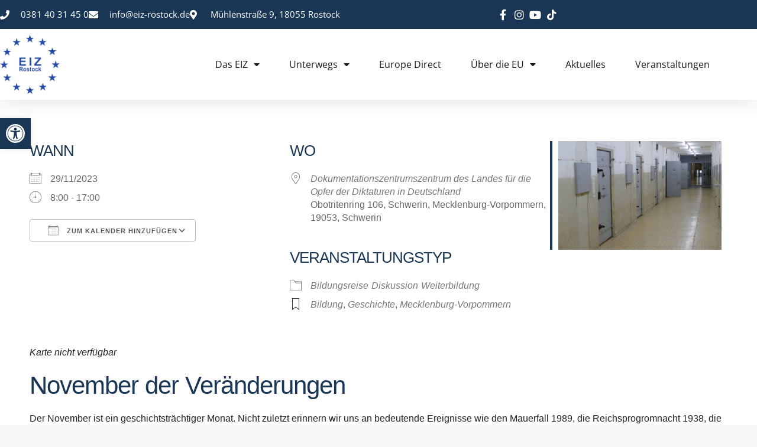

--- FILE ---
content_type: text/html; charset=UTF-8
request_url: https://www.eiz-rostock.de/events/bildungsfahrt-schwerin/
body_size: 27447
content:
<!DOCTYPE html> <!--[if !(IE 6) | !(IE 7) | !(IE 8)  ]><!--><html lang="de" class="no-js"> <!--<![endif]--><head><meta charset="UTF-8" /><meta name="viewport" content="width=device-width, initial-scale=1, maximum-scale=1, user-scalable=0"/><link rel="profile" href="https://gmpg.org/xfn/11" /><meta name='robots' content='index, follow, max-image-preview:large, max-snippet:-1, max-video-preview:-1' /><!-- <link media="all" href="https://www.eiz-rostock.de/wp-content/cache/autoptimize/css/autoptimize_14202d81f0eb858123d642e644ef07e8.css" rel="stylesheet"> --><title>Bildungsfahrt zum Dokumentationszentrum Schwerin - Entdecke M-V</title><meta name="description" content="Erleben Sie Geschichte hautnah auf unserer Bildungsfahrt zum Dokumentationszentrum Schwerin! Erleben Sie die bewegende Vergangenheit." /><link rel="canonical" href="https://www.eiz-rostock.de/events/bildungsfahrt-schwerin/" /><meta property="og:locale" content="de_DE" /><meta property="og:type" content="article" /><meta property="og:title" content="Bildungsfahrt zum Dokumentationszentrum Schwerin - Entdecke M-V" /><meta property="og:description" content="Erleben Sie Geschichte hautnah auf unserer Bildungsfahrt zum Dokumentationszentrum Schwerin! Erleben Sie die bewegende Vergangenheit." /><meta property="og:url" content="https://www.eiz-rostock.de/events/bildungsfahrt-schwerin/" /><meta property="og:site_name" content="EIZ Rostock | Europa in MV" /><meta property="article:publisher" content="https://www.facebook.com/pages/EIZ-Rostock-eV/252628791716" /><meta property="article:modified_time" content="2023-11-22T14:12:35+00:00" /><meta property="og:image" content="https://www.eiz-rostock.de/wp-content/uploads/2023/11/Stasigefaengnis.jpg" /><meta property="og:image:width" content="1152" /><meta property="og:image:height" content="768" /><meta property="og:image:type" content="image/jpeg" /><meta name="twitter:card" content="summary_large_image" /><meta name="twitter:site" content="@EIZRostock" /><meta name="twitter:label1" content="Geschätzte Lesezeit" /><meta name="twitter:data1" content="3 Minuten" /> <script type="application/ld+json" class="yoast-schema-graph">{"@context":"https://schema.org","@graph":[{"@type":"WebPage","@id":"https://www.eiz-rostock.de/events/bildungsfahrt-schwerin/","url":"https://www.eiz-rostock.de/events/bildungsfahrt-schwerin/","name":"Bildungsfahrt zum Dokumentationszentrum Schwerin - Entdecke M-V","isPartOf":{"@id":"https://www.eiz-rostock.de/#website"},"primaryImageOfPage":{"@id":"https://www.eiz-rostock.de/events/bildungsfahrt-schwerin/#primaryimage"},"image":{"@id":"https://www.eiz-rostock.de/events/bildungsfahrt-schwerin/#primaryimage"},"thumbnailUrl":"https://www.eiz-rostock.de/wp-content/uploads/2023/11/Stasigefaengnis.jpg","datePublished":"2023-11-13T09:43:18+00:00","dateModified":"2023-11-22T14:12:35+00:00","description":"Erleben Sie Geschichte hautnah auf unserer Bildungsfahrt zum Dokumentationszentrum Schwerin! Erleben Sie die bewegende Vergangenheit.","breadcrumb":{"@id":"https://www.eiz-rostock.de/events/bildungsfahrt-schwerin/#breadcrumb"},"inLanguage":"de","potentialAction":[{"@type":"ReadAction","target":["https://www.eiz-rostock.de/events/bildungsfahrt-schwerin/"]}]},{"@type":"ImageObject","inLanguage":"de","@id":"https://www.eiz-rostock.de/events/bildungsfahrt-schwerin/#primaryimage","url":"https://www.eiz-rostock.de/wp-content/uploads/2023/11/Stasigefaengnis.jpg","contentUrl":"https://www.eiz-rostock.de/wp-content/uploads/2023/11/Stasigefaengnis.jpg","width":1152,"height":768,"caption":"Bildungsfahrt zum Dokumentationszentrum Schwerin"},{"@type":"BreadcrumbList","@id":"https://www.eiz-rostock.de/events/bildungsfahrt-schwerin/#breadcrumb","itemListElement":[{"@type":"ListItem","position":1,"name":"Home","item":"https://www.eiz-rostock.de/"},{"@type":"ListItem","position":2,"name":"Veranstaltungen","item":"https://www.eiz-rostock.de/veranstaltungen-eiz/"},{"@type":"ListItem","position":3,"name":"Bildungsfahrt zum Dokumentationszentrum Schwerin &#8211; Entdecke M-V"}]},{"@type":"WebSite","@id":"https://www.eiz-rostock.de/#website","url":"https://www.eiz-rostock.de/","name":"EIZ Rostock | Europa in MV","description":"alle Informationen zur EU findet ihr bei uns","publisher":{"@id":"https://www.eiz-rostock.de/#organization"},"potentialAction":[{"@type":"SearchAction","target":{"@type":"EntryPoint","urlTemplate":"https://www.eiz-rostock.de/?s={search_term_string}"},"query-input":{"@type":"PropertyValueSpecification","valueRequired":true,"valueName":"search_term_string"}}],"inLanguage":"de"},{"@type":"Organization","@id":"https://www.eiz-rostock.de/#organization","name":"EIZ Rostock","url":"https://www.eiz-rostock.de/","logo":{"@type":"ImageObject","inLanguage":"de","@id":"https://www.eiz-rostock.de/#/schema/logo/image/","url":"https://www.eiz-rostock.de/wp-content/uploads/2015/01/EIZ-Rostock.jpg","contentUrl":"https://www.eiz-rostock.de/wp-content/uploads/2015/01/EIZ-Rostock.jpg","width":800,"height":519,"caption":"EIZ Rostock"},"image":{"@id":"https://www.eiz-rostock.de/#/schema/logo/image/"},"sameAs":["https://www.facebook.com/pages/EIZ-Rostock-eV/252628791716","https://x.com/EIZRostock","https://instagram.com/eiz_rostock/","https://de.pinterest.com/eizrostock/","https://www.youtube.com/channel/UCjkou8C9HWHSlXERzd7PIOw"]}]}</script> <link rel="alternate" type="application/rss+xml" title="EIZ Rostock | Europa in MV &raquo; Feed" href="https://www.eiz-rostock.de/feed/" /><link rel="alternate" type="application/rss+xml" title="EIZ Rostock | Europa in MV &raquo; Kommentar-Feed" href="https://www.eiz-rostock.de/comments/feed/" /><link rel="alternate" title="oEmbed (JSON)" type="application/json+oembed" href="https://www.eiz-rostock.de/wp-json/oembed/1.0/embed?url=https%3A%2F%2Fwww.eiz-rostock.de%2Fevents%2Fbildungsfahrt-schwerin%2F" /><link rel="alternate" title="oEmbed (XML)" type="text/xml+oembed" href="https://www.eiz-rostock.de/wp-json/oembed/1.0/embed?url=https%3A%2F%2Fwww.eiz-rostock.de%2Fevents%2Fbildungsfahrt-schwerin%2F&#038;format=xml" /><!-- <link rel='stylesheet' id='the7-Defaults-css' href='https://www.eiz-rostock.de/wp-content/cache/autoptimize/css/autoptimize_single_36ea4805809e6b690c2f5126a0808297.css?ver=6.9' media='all' /> --><!-- <link rel='stylesheet' id='elementor-post-43568-css' href='https://www.eiz-rostock.de/wp-content/cache/autoptimize/css/autoptimize_single_7e6f7113031bdba7952d5790a82c7cad.css?ver=1769008398' media='all' /> --><!-- <link rel='stylesheet' id='elementor-post-51693-css' href='https://www.eiz-rostock.de/wp-content/cache/autoptimize/css/autoptimize_single_a0ac758c872b51ab70a3924c8f90e864.css?ver=1769008398' media='all' /> --><!-- <link rel='stylesheet' id='elementor-post-51645-css' href='https://www.eiz-rostock.de/wp-content/cache/autoptimize/css/autoptimize_single_b4c2446f659959877c326192918510b3.css?ver=1769008398' media='all' /> --><!-- <link rel='stylesheet' id='borlabs-cookie-custom-css' href='https://www.eiz-rostock.de/wp-content/cache/autoptimize/css/autoptimize_single_b817f2c7e85b7bb91aa5ffc9330e209d.css?ver=3.3.23-67' media='all' /> --><!-- <link rel='stylesheet' id='popup-maker-site-css' href='https://www.eiz-rostock.de/wp-content/cache/autoptimize/css/autoptimize_single_15fe0e8cf036782dafad03b220903ad9.css?generated=1756384198&#038;ver=1.21.5' media='all' /> --><!-- <link rel='stylesheet' id='the7-css-vars-css' href='https://www.eiz-rostock.de/wp-content/cache/autoptimize/css/autoptimize_single_e8130c6f762816224ac2f0e2260822df.css?ver=22acfe5595e9' media='all' /> --><!-- <link rel='stylesheet' id='dt-custom-css' href='https://www.eiz-rostock.de/wp-content/cache/autoptimize/css/autoptimize_single_c94c854762a599f900abb49aa8d48e18.css?ver=22acfe5595e9' media='all' /> --><!-- <link rel='stylesheet' id='wc-dt-custom-css' href='https://www.eiz-rostock.de/wp-content/cache/autoptimize/css/autoptimize_single_db7ecbde499ac68a2d8c92ba7a7cdc3e.css?ver=22acfe5595e9' media='all' /> --><!-- <link rel='stylesheet' id='dt-media-css' href='https://www.eiz-rostock.de/wp-content/cache/autoptimize/css/autoptimize_single_f0c1fd3e42f17c1322420834f93373b3.css?ver=22acfe5595e9' media='all' /> --><!-- <link rel='stylesheet' id='the7-mega-menu-css' href='https://www.eiz-rostock.de/wp-content/cache/autoptimize/css/autoptimize_single_e2503bf0a5fcecec531d89d4dbaec814.css?ver=22acfe5595e9' media='all' /> --><!-- <link rel='stylesheet' id='the7-elements-css' href='https://www.eiz-rostock.de/wp-content/cache/autoptimize/css/autoptimize_single_c4204bc4c4cd94530c7b981df3e6568b.css?ver=22acfe5595e9' media='all' /> -->
<link rel="stylesheet" type="text/css" href="//www.eiz-rostock.de/wp-content/cache/wpfc-minified/9htimil4/1edk.css" media="all"/> <script src='//www.eiz-rostock.de/wp-content/cache/wpfc-minified/224etq1l/1edk.js' type="text/javascript"></script>
<!-- <script src="https://www.eiz-rostock.de/wp-includes/js/jquery/jquery.min.js?ver=3.7.1" id="jquery-core-js"></script> --> <script id="jquery-ui-datepicker-js-after">jQuery(function(jQuery){jQuery.datepicker.setDefaults({"closeText":"Schlie\u00dfen","currentText":"Heute","monthNames":["Januar","Februar","M\u00e4rz","April","Mai","Juni","Juli","August","September","Oktober","November","Dezember"],"monthNamesShort":["Jan.","Feb.","M\u00e4rz","Apr.","Mai","Juni","Juli","Aug.","Sep.","Okt.","Nov.","Dez."],"nextText":"Weiter","prevText":"Zur\u00fcck","dayNames":["Sonntag","Montag","Dienstag","Mittwoch","Donnerstag","Freitag","Samstag"],"dayNamesShort":["So.","Mo.","Di.","Mi.","Do.","Fr.","Sa."],"dayNamesMin":["S","M","D","M","D","F","S"],"dateFormat":"d. MM yy","firstDay":1,"isRTL":false});});
//# sourceURL=jquery-ui-datepicker-js-after</script> <script id="events-manager-js-extra">var EM = {"ajaxurl":"https://www.eiz-rostock.de/wp-admin/admin-ajax.php","locationajaxurl":"https://www.eiz-rostock.de/wp-admin/admin-ajax.php?action=locations_search","firstDay":"1","locale":"de","dateFormat":"yy-mm-dd","ui_css":"https://www.eiz-rostock.de/wp-content/plugins/events-manager/includes/css/jquery-ui/build.min.css","show24hours":"1","is_ssl":"1","autocomplete_limit":"10","calendar":{"breakpoints":{"small":560,"medium":908,"large":false},"month_format":"M Y"},"phone":"","datepicker":{"format":"d.m.Y","locale":"de"},"search":{"breakpoints":{"small":650,"medium":850,"full":false}},"url":"https://www.eiz-rostock.de/wp-content/plugins/events-manager","assets":{"input.em-uploader":{"js":{"em-uploader":{"url":"https://www.eiz-rostock.de/wp-content/plugins/events-manager/includes/js/em-uploader.js?v=7.2.3.1","event":"em_uploader_ready"}}},".em-event-editor":{"js":{"event-editor":{"url":"https://www.eiz-rostock.de/wp-content/plugins/events-manager/includes/js/events-manager-event-editor.js?v=7.2.3.1","event":"em_event_editor_ready"}},"css":{"event-editor":"https://www.eiz-rostock.de/wp-content/plugins/events-manager/includes/css/events-manager-event-editor.min.css?v=7.2.3.1"}},".em-recurrence-sets, .em-timezone":{"js":{"luxon":{"url":"luxon/luxon.js?v=7.2.3.1","event":"em_luxon_ready"}}},".em-booking-form, #em-booking-form, .em-booking-recurring, .em-event-booking-form":{"js":{"em-bookings":{"url":"https://www.eiz-rostock.de/wp-content/plugins/events-manager/includes/js/bookingsform.js?v=7.2.3.1","event":"em_booking_form_js_loaded"}}},"#em-opt-archetypes":{"js":{"archetypes":"https://www.eiz-rostock.de/wp-content/plugins/events-manager/includes/js/admin-archetype-editor.js?v=7.2.3.1","archetypes_ms":"https://www.eiz-rostock.de/wp-content/plugins/events-manager/includes/js/admin-archetypes.js?v=7.2.3.1","qs":"qs/qs.js?v=7.2.3.1"}}},"cached":"","google_maps_api":"AIzaSyC3iIVqX2Nkz1ShAqIBkcHT2NxsH74K0eY","bookingInProgress":"Bitte warten Sie, w\u00e4hrend die Buchung abgeschickt wird.","tickets_save":"Ticket speichern","bookingajaxurl":"https://www.eiz-rostock.de/wp-admin/admin-ajax.php","bookings_export_save":"Buchungen exportieren","bookings_settings_save":"Einstellungen speichern","booking_delete":"Sind Sie dir sicher, dass Sie es l\u00f6schen m\u00f6chten?","booking_offset":"30","bookings":{"submit_button":{"text":{"default":"Anmeldung abschicken","free":"Anmeldung abschicken","payment":"Anmeldung abschicken","processing":"wird bearbeitet ..."}},"update_listener":""},"bb_full":"Ausverkauft","bb_book":"Jetzt anmelden","bb_booking":"Buche ...","bb_booked":"Buchung Abgesendet","bb_error":"Buchung Fehler. Nochmal versuchen?","bb_cancel":"Stornieren","bb_canceling":"Stornieren ...","bb_cancelled":"Abgesagt","bb_cancel_error":"Stornierung Fehler. Nochmal versuchen?","txt_search":"Veranstaltung","txt_searching":"Suche...","txt_loading":"Wird geladen\u00a0\u2026"};
//# sourceURL=events-manager-js-extra</script> <script id="wc-add-to-cart-js-extra">var wc_add_to_cart_params = {"ajax_url":"/wp-admin/admin-ajax.php","wc_ajax_url":"/?wc-ajax=%%endpoint%%","i18n_view_cart":"View cart","cart_url":"https://www.eiz-rostock.de/warenkorb/","is_cart":"","cart_redirect_after_add":"no"};
//# sourceURL=wc-add-to-cart-js-extra</script> <script id="woocommerce-js-extra">var woocommerce_params = {"ajax_url":"/wp-admin/admin-ajax.php","wc_ajax_url":"/?wc-ajax=%%endpoint%%","i18n_password_show":"Passwort anzeigen","i18n_password_hide":"Passwort ausblenden"};
//# sourceURL=woocommerce-js-extra</script> <script id="yop-public-js-extra">var objectL10n = {"yopPollParams":{"urlParams":{"ajax":"https://www.eiz-rostock.de/wp-admin/admin-ajax.php","wpLogin":"https://www.eiz-rostock.de/wp-login.php?redirect_to=https%3A%2F%2Fwww.eiz-rostock.de%2Fwp-admin%2Fadmin-ajax.php%3Faction%3Dyop_poll_record_wordpress_vote"},"apiParams":{"reCaptcha":{"siteKey":""},"reCaptchaV2Invisible":{"siteKey":""},"reCaptchaV3":{"siteKey":""},"hCaptcha":{"siteKey":""},"cloudflareTurnstile":{"siteKey":""}},"captchaParams":{"imgPath":"https://www.eiz-rostock.de/wp-content/plugins/yop-poll/public/assets/img/","url":"https://www.eiz-rostock.de/wp-content/plugins/yop-poll/app.php","accessibilityAlt":"Sound icon","accessibilityTitle":"Accessibility option: listen to a question and answer it!","accessibilityDescription":"Type below the \u003Cstrong\u003Eanswer\u003C/strong\u003E to what you hear. Numbers or words:","explanation":"Click or touch the \u003Cstrong\u003EANSWER\u003C/strong\u003E","refreshAlt":"Refresh/reload icon","refreshTitle":"Refresh/reload: get new images and accessibility option!"},"voteParams":{"invalidPoll":"Invalid Poll","noAnswersSelected":"No answer selected","minAnswersRequired":"At least {min_answers_allowed} answer(s) required","maxAnswersRequired":"A max of {max_answers_allowed} answer(s) accepted","noAnswerForOther":"No other answer entered","noValueForCustomField":"{custom_field_name} is required","tooManyCharsForCustomField":"","consentNotChecked":"You must agree to our terms and conditions","noCaptchaSelected":"Captcha is required","thankYou":"Thank you for your vote"},"resultsParams":{"singleVote":"vote","multipleVotes":"votes","singleAnswer":"answer","multipleAnswers":"answers"}}};
//# sourceURL=yop-public-js-extra</script> <script data-no-optimize="1" data-no-minify="1" data-cfasync="false" src="https://www.eiz-rostock.de/wp-content/cache/autoptimize/js/autoptimize_single_61c05cf12d287b99dc540c2e40447e56.js?ver=3.3.23-87" id="borlabs-cookie-config-js"></script> <script data-no-optimize="1" data-no-minify="1" data-cfasync="false" src="https://www.eiz-rostock.de/wp-content/plugins/borlabs-cookie/assets/javascript/borlabs-cookie-prioritize.min.js?ver=3.3.23" id="borlabs-cookie-prioritize-js"></script> <script id="dt-above-fold-js-extra">var dtLocal = {"themeUrl":"https://www.eiz-rostock.de/wp-content/themes/dt-the7","passText":"To view this protected post, enter the password below:","moreButtonText":{"loading":"Loading...","loadMore":"Load more"},"postID":"49326","ajaxurl":"https://www.eiz-rostock.de/wp-admin/admin-ajax.php","REST":{"baseUrl":"https://www.eiz-rostock.de/wp-json/the7/v1","endpoints":{"sendMail":"/send-mail"}},"contactMessages":{"required":"One or more fields have an error. Please check and try again.","terms":"Please accept the privacy policy.","fillTheCaptchaError":"Please, fill the captcha."},"captchaSiteKey":"","ajaxNonce":"74143a0e32","pageData":"","themeSettings":{"smoothScroll":"off","lazyLoading":false,"desktopHeader":{"height":""},"ToggleCaptionEnabled":"disabled","ToggleCaption":"Navigation","floatingHeader":{"showAfter":40,"showMenu":false,"height":30,"logo":{"showLogo":true,"html":"\u003Cimg class=\" preload-me\" src=\"https://www.eiz-rostock.de/wp-content/uploads/2015/02/EIZ-Rostock.png\" srcset=\"https://www.eiz-rostock.de/wp-content/uploads/2015/02/EIZ-Rostock.png 120w\" width=\"120\" height=\"104\"   sizes=\"120px\" alt=\"EIZ Rostock | Europa in MV\" /\u003E","url":"https://www.eiz-rostock.de/"}},"topLine":{"floatingTopLine":{"logo":{"showLogo":true,"html":"\u003Cimg class=\" preload-me\" src=\"https://www.eiz-rostock.de/wp-content/uploads/2022/09/favicon-96x96-1.png\" srcset=\"https://www.eiz-rostock.de/wp-content/uploads/2022/09/favicon-96x96-1.png 96w\" width=\"96\" height=\"96\"   sizes=\"96px\" alt=\"EIZ Rostock | Europa in MV\" /\u003E"}}},"mobileHeader":{"firstSwitchPoint":992,"secondSwitchPoint":778,"firstSwitchPointHeight":60,"secondSwitchPointHeight":60,"mobileToggleCaptionEnabled":"disabled","mobileToggleCaption":"Menu"},"stickyMobileHeaderFirstSwitch":{"logo":{"html":"\u003Cimg class=\" preload-me\" src=\"https://www.eiz-rostock.de/wp-content/uploads/2022/09/ms-icon-70x70-1.png\" srcset=\"https://www.eiz-rostock.de/wp-content/uploads/2022/09/ms-icon-70x70-1.png 70w\" width=\"70\" height=\"70\"   sizes=\"70px\" alt=\"EIZ Rostock | Europa in MV\" /\u003E"}},"stickyMobileHeaderSecondSwitch":{"logo":{"html":"\u003Cimg class=\" preload-me\" src=\"https://www.eiz-rostock.de/wp-content/uploads/2022/09/ms-icon-70x70-1.png\" srcset=\"https://www.eiz-rostock.de/wp-content/uploads/2022/09/ms-icon-70x70-1.png 70w\" width=\"70\" height=\"70\"   sizes=\"70px\" alt=\"EIZ Rostock | Europa in MV\" /\u003E"}},"sidebar":{"switchPoint":992},"boxedWidth":"1340px"},"VCMobileScreenWidth":"768","wcCartFragmentHash":"e0509bc5024f339dc10864af391fd995","elementor":{"settings":{"container_width":1140}}};
var dtShare = {"shareButtonText":{"facebook":"Share on Facebook","twitter":"Share on X","pinterest":"Pin it","linkedin":"Share on Linkedin","whatsapp":"Share on Whatsapp"},"overlayOpacity":"85"};
//# sourceURL=dt-above-fold-js-extra</script> <script></script><link rel="https://api.w.org/" href="https://www.eiz-rostock.de/wp-json/" /><link rel="EditURI" type="application/rsd+xml" title="RSD" href="https://www.eiz-rostock.de/xmlrpc.php?rsd" /><meta name="generator" content="WordPress 6.9" /><meta name="generator" content="WooCommerce 10.4.3" /><link rel='shortlink' href='https://www.eiz-rostock.de/?p=49326' /> <script type="text/javascript">var StrCPVisits_page_data = {
'abort' : 'false',
'title' : 'event: Bildungsfahrt zum Dokumentationszentrum Schwerin - Entdecke M-V',
};</script> <noscript><style>.woocommerce-product-gallery{ opacity: 1 !important; }</style></noscript><meta name="generator" content="Elementor 3.34.2; settings: css_print_method-external, google_font-enabled, font_display-auto"> <script data-borlabs-cookie-script-blocker-ignore>if ('0' === '1' && ('0' === '1' || '1' === '1')) {
window['gtag_enable_tcf_support'] = true;
}
window.dataLayer = window.dataLayer || [];
if (typeof gtag !== 'function') {
function gtag() {
dataLayer.push(arguments);
}
}
gtag('set', 'developer_id.dYjRjMm', true);
if ('0' === '1' || '1' === '1') {
if (window.BorlabsCookieGoogleConsentModeDefaultSet !== true) {
let getCookieValue = function (name) {
return document.cookie.match('(^|;)\\s*' + name + '\\s*=\\s*([^;]+)')?.pop() || '';
};
let cookieValue = getCookieValue('borlabs-cookie-gcs');
let consentsFromCookie = {};
if (cookieValue !== '') {
consentsFromCookie = JSON.parse(decodeURIComponent(cookieValue));
}
let defaultValues = {
'ad_storage': 'denied',
'ad_user_data': 'denied',
'ad_personalization': 'denied',
'analytics_storage': 'denied',
'functionality_storage': 'denied',
'personalization_storage': 'denied',
'security_storage': 'denied',
'wait_for_update': 500,
};
gtag('consent', 'default', { ...defaultValues, ...consentsFromCookie });
}
window.BorlabsCookieGoogleConsentModeDefaultSet = true;
let borlabsCookieConsentChangeHandler = function () {
window.dataLayer = window.dataLayer || [];
if (typeof gtag !== 'function') { function gtag(){dataLayer.push(arguments);} }
let getCookieValue = function (name) {
return document.cookie.match('(^|;)\\s*' + name + '\\s*=\\s*([^;]+)')?.pop() || '';
};
let cookieValue = getCookieValue('borlabs-cookie-gcs');
let consentsFromCookie = {};
if (cookieValue !== '') {
consentsFromCookie = JSON.parse(decodeURIComponent(cookieValue));
}
consentsFromCookie.analytics_storage = BorlabsCookie.Consents.hasConsent('google-analytics') ? 'granted' : 'denied';
BorlabsCookie.CookieLibrary.setCookie(
'borlabs-cookie-gcs',
JSON.stringify(consentsFromCookie),
BorlabsCookie.Settings.automaticCookieDomainAndPath.value ? '' : BorlabsCookie.Settings.cookieDomain.value,
BorlabsCookie.Settings.cookiePath.value,
BorlabsCookie.Cookie.getPluginCookie().expires,
BorlabsCookie.Settings.cookieSecure.value,
BorlabsCookie.Settings.cookieSameSite.value
);
}
document.addEventListener('borlabs-cookie-consent-saved', borlabsCookieConsentChangeHandler);
document.addEventListener('borlabs-cookie-handle-unblock', borlabsCookieConsentChangeHandler);
}
if ('0' === '1') {
gtag("js", new Date());
gtag("config", "UA-53298883-1", {"anonymize_ip": true});
(function (w, d, s, i) {
var f = d.getElementsByTagName(s)[0],
j = d.createElement(s);
j.async = true;
j.src =
"https://www.googletagmanager.com/gtag/js?id=" + i;
f.parentNode.insertBefore(j, f);
})(window, document, "script", "UA-53298883-1");
}</script> <meta name="generator" content="Powered by WPBakery Page Builder - drag and drop page builder for WordPress."/><link rel="icon" href="https://www.eiz-rostock.de/wp-content/uploads/2015/01/Favicon.png" type="image/png" sizes="16x16"/><noscript><style>.wpb_animate_when_almost_visible { opacity: 1; }</style></noscript></head><body id="the7-body" class="wp-singular event-template-default single single-event postid-49326 wp-custom-logo wp-embed-responsive wp-theme-dt-the7 theme-dt-the7 the7-core-ver-2.7.12 woocommerce-no-js no-comments title-off dt-responsive-on header-side-right right-mobile-menu-close-icon ouside-menu-close-icon sticky-header slide-header-animation mobile-hamburger-close-bg-enable mobile-hamburger-close-bg-hover-enable  fade-medium-mobile-menu-close-icon rotate-medium-menu-close-icon srcset-enabled btn-flat custom-btn-color custom-btn-hover-color sticky-mobile-header first-switch-logo-left first-switch-menu-right second-switch-logo-left second-switch-menu-right right-mobile-menu layzr-loading-on popup-message-style the7-ver-14.0.1.1 dt-fa-compatibility wpb-js-composer js-comp-ver-8.7.2 vc_responsive elementor-default elementor-kit-43568"><div id="page" > <a class="skip-link screen-reader-text" href="#content">Skip to content</a><header data-elementor-type="header" data-elementor-id="51693" class="elementor elementor-51693 elementor-location-header" data-elementor-post-type="elementor_library"><section class="elementor-section elementor-top-section elementor-element elementor-element-2feb7f90 elementor-section-full_width elementor-section-height-default elementor-section-height-default" data-id="2feb7f90" data-element_type="section" id="header_pop" data-settings="{&quot;sticky&quot;:&quot;top&quot;,&quot;sticky_on&quot;:[&quot;desktop&quot;,&quot;tablet&quot;,&quot;mobile&quot;],&quot;sticky_offset&quot;:0,&quot;sticky_effects_offset&quot;:0,&quot;sticky_anchor_link_offset&quot;:0}"><div class="elementor-container elementor-column-gap-default"><div class="elementor-column elementor-col-100 elementor-top-column elementor-element elementor-element-208dcd61" data-id="208dcd61" data-element_type="column" data-settings="{&quot;background_background&quot;:&quot;classic&quot;}"><div class="elementor-widget-wrap elementor-element-populated"><section class="elementor-section elementor-inner-section elementor-element elementor-element-1b0429e elementor-reverse-mobile elementor-section-boxed elementor-section-height-default elementor-section-height-default" data-id="1b0429e" data-element_type="section" data-settings="{&quot;background_background&quot;:&quot;classic&quot;}"><div class="elementor-container elementor-column-gap-default"><div class="elementor-column elementor-col-50 elementor-inner-column elementor-element elementor-element-645bb01c elementor-hidden-phone" data-id="645bb01c" data-element_type="column"><div class="elementor-widget-wrap elementor-element-populated"><div class="elementor-element elementor-element-715ca681 elementor-icon-list--layout-inline elementor-align-start elementor-mobile-align-center elementor-hidden-tablet elementor-hidden-mobile elementor-list-item-link-full_width elementor-widget elementor-widget-icon-list" data-id="715ca681" data-element_type="widget" data-widget_type="icon-list.default"><div class="elementor-widget-container"><ul class="elementor-icon-list-items elementor-inline-items"><li class="elementor-icon-list-item elementor-inline-item"> <span class="elementor-icon-list-icon"> <i aria-hidden="true" class="fas fa-phone"></i> </span> <span class="elementor-icon-list-text">0381 40 31 45 0</span></li><li class="elementor-icon-list-item elementor-inline-item"> <span class="elementor-icon-list-icon"> <i aria-hidden="true" class="fas fa-envelope"></i> </span> <span class="elementor-icon-list-text">info@eiz-rostock.de</span></li><li class="elementor-icon-list-item elementor-inline-item"> <span class="elementor-icon-list-icon"> <i aria-hidden="true" class="fas fa-map-marker-alt"></i> </span> <span class="elementor-icon-list-text">Mühlenstraße 9, 18055 Rostock</span></li></ul></div></div></div></div><div class="elementor-column elementor-col-50 elementor-inner-column elementor-element elementor-element-10bca948 elementor-hidden-tablet elementor-hidden-mobile" data-id="10bca948" data-element_type="column"><div class="elementor-widget-wrap elementor-element-populated"><div class="elementor-element elementor-element-5da67639 elementor-icon-list--layout-inline elementor-align-end elementor-mobile-align-start elementor-widget__width-initial elementor-list-item-link-full_width elementor-widget elementor-widget-icon-list" data-id="5da67639" data-element_type="widget" data-widget_type="icon-list.default"><div class="elementor-widget-container"><ul class="elementor-icon-list-items elementor-inline-items"><li class="elementor-icon-list-item elementor-inline-item"> <a href="https://www.facebook.com/eiz.rostock.ev" data-wpel-link="external" target="_blank" rel="follow external noopener noreferrer"> <span class="elementor-icon-list-icon"> <i aria-hidden="true" class="fab fa-facebook-f"></i> </span> <span class="elementor-icon-list-text"></span> </a></li><li class="elementor-icon-list-item elementor-inline-item"> <a href="https://www.instagram.com/eiz_rostock/" data-wpel-link="external" target="_blank" rel="follow external noopener noreferrer"> <span class="elementor-icon-list-icon"> <i aria-hidden="true" class="fab fa-instagram"></i> </span> <span class="elementor-icon-list-text"></span> </a></li><li class="elementor-icon-list-item elementor-inline-item"> <a href="https://www.youtube.com/channel/UCjkou8C9HWHSlXERzd7PIOw" data-wpel-link="external" target="_blank" rel="follow external noopener noreferrer"> <span class="elementor-icon-list-icon"> <i aria-hidden="true" class="fab fa-youtube"></i> </span> <span class="elementor-icon-list-text"></span> </a></li><li class="elementor-icon-list-item elementor-inline-item"> <a href="https://www.tiktok.com/@eizrostock?lang=de-DE" data-wpel-link="external" target="_blank" rel="follow external noopener noreferrer"> <span class="elementor-icon-list-icon"> <i aria-hidden="true" class="fab fa-tiktok"></i> </span> <span class="elementor-icon-list-text"></span> </a></li></ul></div></div></div></div></div></section><section class="elementor-section elementor-inner-section elementor-element elementor-element-153f8005 elementor-section-boxed elementor-section-height-default elementor-section-height-default" data-id="153f8005" data-element_type="section" data-settings="{&quot;background_background&quot;:&quot;classic&quot;}"><div class="elementor-container elementor-column-gap-default"><div class="elementor-column elementor-col-50 elementor-inner-column elementor-element elementor-element-68b47d97" data-id="68b47d97" data-element_type="column"><div class="elementor-widget-wrap elementor-element-populated"><div class="elementor-element elementor-element-1cec83db elementor-widget__width-initial elementor-widget elementor-widget-image" data-id="1cec83db" data-element_type="widget" data-widget_type="image.default"><div class="elementor-widget-container"> <a href="https://www.eiz-rostock.de" data-wpel-link="internal"> <img fetchpriority="high" width="418" height="413" src="https://www.eiz-rostock.de/wp-content/uploads/2022/09/eiz-logo.png" class="attachment-large size-large wp-image-48198" alt="" srcset="https://www.eiz-rostock.de/wp-content/uploads/2022/09/eiz-logo.png 418w, https://www.eiz-rostock.de/wp-content/uploads/2022/09/eiz-logo-300x296.png 300w" sizes="(max-width: 418px) 100vw, 418px" /> </a></div></div></div></div><div class="elementor-column elementor-col-50 elementor-inner-column elementor-element elementor-element-40a7bbd0" data-id="40a7bbd0" data-element_type="column"><div class="elementor-widget-wrap elementor-element-populated"><div class="elementor-element elementor-element-696e3d79 elementor-nav-menu__align-end elementor-nav-menu--stretch elementor-nav-menu__text-align-center elementor-widget__width-initial elementor-widget-tablet__width-initial elementor-nav-menu--dropdown-tablet elementor-nav-menu--toggle elementor-nav-menu--burger elementor-widget elementor-widget-nav-menu" data-id="696e3d79" data-element_type="widget" data-settings="{&quot;full_width&quot;:&quot;stretch&quot;,&quot;layout&quot;:&quot;horizontal&quot;,&quot;submenu_icon&quot;:{&quot;value&quot;:&quot;&lt;i class=\&quot;fas fa-caret-down\&quot; aria-hidden=\&quot;true\&quot;&gt;&lt;\/i&gt;&quot;,&quot;library&quot;:&quot;fa-solid&quot;},&quot;toggle&quot;:&quot;burger&quot;}" data-widget_type="nav-menu.default"><div class="elementor-widget-container"><nav aria-label="Menü" class="elementor-nav-menu--main elementor-nav-menu__container elementor-nav-menu--layout-horizontal e--pointer-underline e--animation-fade"><ul id="menu-1-696e3d79" class="elementor-nav-menu"><li class="menu-item menu-item-type-post_type menu-item-object-page menu-item-has-children menu-item-39209"><a href="https://www.eiz-rostock.de/eiz-verein/" class="elementor-item" data-wpel-link="internal">Das EIZ</a><ul class="sub-menu elementor-nav-menu--dropdown"><li class="menu-item menu-item-type-post_type menu-item-object-page menu-item-35919"><a href="https://www.eiz-rostock.de/arbeiten-im-eiz-rostock/" title="Arbeiten | Praktikum &#038; Ehrenamt im EIZ Rostock" class="elementor-sub-item" data-wpel-link="internal">Arbeiten im EIZ</a></li><li class="menu-item menu-item-type-post_type menu-item-object-page menu-item-37264"><a href="https://www.eiz-rostock.de/eiz-verein/netzwerkarbeit/" class="elementor-sub-item" data-wpel-link="internal">Netzwerkarbeit</a></li><li class="menu-item menu-item-type-post_type menu-item-object-page menu-item-43987"><a href="https://www.eiz-rostock.de/digitale-angebote/" class="elementor-sub-item" data-wpel-link="internal">Digitales</a></li><li class="menu-item menu-item-type-post_type menu-item-object-page menu-item-51625"><a href="https://www.eiz-rostock.de/digitale-angebote/podcast/" class="elementor-sub-item" data-wpel-link="internal">Podcast</a></li><li class="menu-item menu-item-type-post_type menu-item-object-page menu-item-51774"><a href="https://www.eiz-rostock.de/check-your-shorts/" class="elementor-sub-item" data-wpel-link="internal">Check your shorts</a></li><li class="menu-item menu-item-type-post_type menu-item-object-page menu-item-51880"><a href="https://www.eiz-rostock.de/fakt-oder-fake/" class="elementor-sub-item" data-wpel-link="internal">Fakt oder Fake</a></li></ul></li><li class="menu-item menu-item-type-post_type menu-item-object-page menu-item-has-children menu-item-36307"><a href="https://www.eiz-rostock.de/auf-ins-ausland/" title="Aufenthalt im Ausland" class="elementor-item" data-wpel-link="internal">Unterwegs</a><ul class="sub-menu elementor-nav-menu--dropdown"><li class="menu-item menu-item-type-post_type menu-item-object-page menu-item-38044"><a href="https://www.eiz-rostock.de/auf-ins-ausland/europaeische-freiwilligendienst-efd/" class="elementor-sub-item" data-wpel-link="internal">Freiwilligendienst in Europa</a></li></ul></li><li class="menu-item menu-item-type-post_type menu-item-object-page menu-item-41405"><a href="https://www.eiz-rostock.de/europe-direct/unterwegs-in-mecklenburg-vorpommern/" title="Europe Direct MV" class="elementor-item" data-wpel-link="internal">Europe Direct</a></li><li class="menu-item menu-item-type-post_type menu-item-object-page menu-item-has-children menu-item-51852"><a href="https://www.eiz-rostock.de/die-europaeische-union/" class="elementor-item" data-wpel-link="internal">Über die EU</a><ul class="sub-menu elementor-nav-menu--dropdown"><li class="menu-item menu-item-type-post_type menu-item-object-page menu-item-44590"><a href="https://www.eiz-rostock.de/europatag-9-mai/" class="elementor-sub-item" data-wpel-link="internal">Europatag 9. Mai</a></li><li class="menu-item menu-item-type-custom menu-item-object-custom menu-item-has-children menu-item-37864"><a href="#" class="elementor-sub-item elementor-item-anchor">EU Themen</a><ul class="sub-menu elementor-nav-menu--dropdown"><li class="menu-item menu-item-type-post_type menu-item-object-page menu-item-46642"><a href="https://www.eiz-rostock.de/green-deal/" class="elementor-sub-item" data-wpel-link="internal">Green Deal</a></li><li class="menu-item menu-item-type-post_type menu-item-object-page menu-item-36167"><a href="https://www.eiz-rostock.de/informationen-zur-europaeischen-union/europaabgeordnete-fuer-mecklenburg-vorpommen/" title="Europaabgeordnete für Mecklenburg-Vorpommen" class="elementor-sub-item" data-wpel-link="internal">Europaabgeordnete</a></li><li class="menu-item menu-item-type-post_type menu-item-object-page menu-item-38633"><a href="https://www.eiz-rostock.de/informationen-zur-europaeischen-union/brexit/" class="elementor-sub-item" data-wpel-link="internal">Brexit</a></li><li class="menu-item menu-item-type-post_type menu-item-object-page menu-item-40594"><a href="https://www.eiz-rostock.de/informationen-zur-europaeischen-union/europaeische-jahre/" class="elementor-sub-item" data-wpel-link="internal">Die Europäischen Jahre</a></li></ul></li></ul></li><li class="menu-item menu-item-type-post_type menu-item-object-page menu-item-1872"><a href="https://www.eiz-rostock.de/aktuelles-vom-eiz-rostock/" title="Aktuelle Meldungen und Nachrichten" class="elementor-item" data-wpel-link="internal">Aktuelles</a></li><li class="menu-item menu-item-type-post_type menu-item-object-page menu-item-40792"><a href="https://www.eiz-rostock.de/veranstaltungen-eiz/" title="Veranstaltungen vom EIZ Rostock" class="elementor-item" data-wpel-link="internal">Veranstaltungen</a></li></ul></nav><div class="elementor-menu-toggle" role="button" tabindex="0" aria-label="Menu Toggle" aria-expanded="false"> <i aria-hidden="true" role="presentation" class="elementor-menu-toggle__icon--open eicon-menu-bar"></i><i aria-hidden="true" role="presentation" class="elementor-menu-toggle__icon--close eicon-close"></i></div><nav class="elementor-nav-menu--dropdown elementor-nav-menu__container" aria-hidden="true"><ul id="menu-2-696e3d79" class="elementor-nav-menu"><li class="menu-item menu-item-type-post_type menu-item-object-page menu-item-has-children menu-item-39209"><a href="https://www.eiz-rostock.de/eiz-verein/" class="elementor-item" tabindex="-1" data-wpel-link="internal">Das EIZ</a><ul class="sub-menu elementor-nav-menu--dropdown"><li class="menu-item menu-item-type-post_type menu-item-object-page menu-item-35919"><a href="https://www.eiz-rostock.de/arbeiten-im-eiz-rostock/" title="Arbeiten | Praktikum &#038; Ehrenamt im EIZ Rostock" class="elementor-sub-item" tabindex="-1" data-wpel-link="internal">Arbeiten im EIZ</a></li><li class="menu-item menu-item-type-post_type menu-item-object-page menu-item-37264"><a href="https://www.eiz-rostock.de/eiz-verein/netzwerkarbeit/" class="elementor-sub-item" tabindex="-1" data-wpel-link="internal">Netzwerkarbeit</a></li><li class="menu-item menu-item-type-post_type menu-item-object-page menu-item-43987"><a href="https://www.eiz-rostock.de/digitale-angebote/" class="elementor-sub-item" tabindex="-1" data-wpel-link="internal">Digitales</a></li><li class="menu-item menu-item-type-post_type menu-item-object-page menu-item-51625"><a href="https://www.eiz-rostock.de/digitale-angebote/podcast/" class="elementor-sub-item" tabindex="-1" data-wpel-link="internal">Podcast</a></li><li class="menu-item menu-item-type-post_type menu-item-object-page menu-item-51774"><a href="https://www.eiz-rostock.de/check-your-shorts/" class="elementor-sub-item" tabindex="-1" data-wpel-link="internal">Check your shorts</a></li><li class="menu-item menu-item-type-post_type menu-item-object-page menu-item-51880"><a href="https://www.eiz-rostock.de/fakt-oder-fake/" class="elementor-sub-item" tabindex="-1" data-wpel-link="internal">Fakt oder Fake</a></li></ul></li><li class="menu-item menu-item-type-post_type menu-item-object-page menu-item-has-children menu-item-36307"><a href="https://www.eiz-rostock.de/auf-ins-ausland/" title="Aufenthalt im Ausland" class="elementor-item" tabindex="-1" data-wpel-link="internal">Unterwegs</a><ul class="sub-menu elementor-nav-menu--dropdown"><li class="menu-item menu-item-type-post_type menu-item-object-page menu-item-38044"><a href="https://www.eiz-rostock.de/auf-ins-ausland/europaeische-freiwilligendienst-efd/" class="elementor-sub-item" tabindex="-1" data-wpel-link="internal">Freiwilligendienst in Europa</a></li></ul></li><li class="menu-item menu-item-type-post_type menu-item-object-page menu-item-41405"><a href="https://www.eiz-rostock.de/europe-direct/unterwegs-in-mecklenburg-vorpommern/" title="Europe Direct MV" class="elementor-item" tabindex="-1" data-wpel-link="internal">Europe Direct</a></li><li class="menu-item menu-item-type-post_type menu-item-object-page menu-item-has-children menu-item-51852"><a href="https://www.eiz-rostock.de/die-europaeische-union/" class="elementor-item" tabindex="-1" data-wpel-link="internal">Über die EU</a><ul class="sub-menu elementor-nav-menu--dropdown"><li class="menu-item menu-item-type-post_type menu-item-object-page menu-item-44590"><a href="https://www.eiz-rostock.de/europatag-9-mai/" class="elementor-sub-item" tabindex="-1" data-wpel-link="internal">Europatag 9. Mai</a></li><li class="menu-item menu-item-type-custom menu-item-object-custom menu-item-has-children menu-item-37864"><a href="#" class="elementor-sub-item elementor-item-anchor" tabindex="-1">EU Themen</a><ul class="sub-menu elementor-nav-menu--dropdown"><li class="menu-item menu-item-type-post_type menu-item-object-page menu-item-46642"><a href="https://www.eiz-rostock.de/green-deal/" class="elementor-sub-item" tabindex="-1" data-wpel-link="internal">Green Deal</a></li><li class="menu-item menu-item-type-post_type menu-item-object-page menu-item-36167"><a href="https://www.eiz-rostock.de/informationen-zur-europaeischen-union/europaabgeordnete-fuer-mecklenburg-vorpommen/" title="Europaabgeordnete für Mecklenburg-Vorpommen" class="elementor-sub-item" tabindex="-1" data-wpel-link="internal">Europaabgeordnete</a></li><li class="menu-item menu-item-type-post_type menu-item-object-page menu-item-38633"><a href="https://www.eiz-rostock.de/informationen-zur-europaeischen-union/brexit/" class="elementor-sub-item" tabindex="-1" data-wpel-link="internal">Brexit</a></li><li class="menu-item menu-item-type-post_type menu-item-object-page menu-item-40594"><a href="https://www.eiz-rostock.de/informationen-zur-europaeischen-union/europaeische-jahre/" class="elementor-sub-item" tabindex="-1" data-wpel-link="internal">Die Europäischen Jahre</a></li></ul></li></ul></li><li class="menu-item menu-item-type-post_type menu-item-object-page menu-item-1872"><a href="https://www.eiz-rostock.de/aktuelles-vom-eiz-rostock/" title="Aktuelle Meldungen und Nachrichten" class="elementor-item" tabindex="-1" data-wpel-link="internal">Aktuelles</a></li><li class="menu-item menu-item-type-post_type menu-item-object-page menu-item-40792"><a href="https://www.eiz-rostock.de/veranstaltungen-eiz/" title="Veranstaltungen vom EIZ Rostock" class="elementor-item" tabindex="-1" data-wpel-link="internal">Veranstaltungen</a></li></ul></nav></div></div></div></div></div></section></div></div></div></section></header><div id="main" class="sidebar-none sidebar-divider-vertical"><div class="main-gradient"></div><div class="wf-wrap"><div class="wf-container-main"><div id="content" class="content" role="main"><div class="em em-view-container" id="em-view-6" data-view="event"><div class="em pixelbones em-item em-item-single em-event em-event-single em-event-856 " id="em-event-6" data-view-id="6"><section class="em-item-header"  style="--default-border:#193654;"><div class="em-item-image "> <img src='https://www.eiz-rostock.de/wp-content/uploads/2023/11/Stasigefaengnis.jpg' alt='Bildungsfahrt zum Dokumentationszentrum Schwerin -  Entdecke M-V'/></div><div class="em-item-meta"><section class="em-item-meta-column"><section class="em-event-when"><h3>Wann</h3><div class="em-item-meta-line em-event-date em-event-meta-datetime"> <span class="em-icon-calendar em-icon"></span> 29/11/2023&nbsp;&nbsp;&nbsp;&nbsp;</div><div class="em-item-meta-line em-event-time em-event-meta-datetime"> <span class="em-icon-clock em-icon"></span> 8:00 - 17:00</div> <button type="button" class="em-event-add-to-calendar em-tooltip-ddm em-clickable input" data-button-width="match" data-tooltip-class="em-add-to-calendar-tooltip" data-content="em-event-add-to-colendar-content-1793891536"><span class="em-icon em-icon-calendar"></span> Zum Kalender hinzufügen</button><div class="em-tooltip-ddm-content em-event-add-to-calendar-content" id="em-event-add-to-colendar-content-1793891536"> <a class="em-a2c-download" href="https://www.eiz-rostock.de/events/bildungsfahrt-schwerin/ical/" target="_blank" data-wpel-link="internal">ICS herunterladen</a> <a class="em-a2c-google" href="https://www.google.com/calendar/event?action=TEMPLATE&#038;text=Bildungsfahrt+zum+Dokumentationszentrum+Schwerin+-++Entdecke+M-V&#038;dates=20231129T080000/20231129T170000&#038;details=November+der+Ver%C3%A4nderungenDer+November+ist+ein+geschichtstr%C3%A4chtiger+Monat.+Nicht+zuletzt+erinnern+wir+uns+an+bedeutende+Ereignisse+wie+den+Mauerfall+1989%2C+die+Reichsprogromnacht+1938%2C+die+Ausrufung+der+ersten+deutschen+Republik+1918.+F%C3%BCr+Reflexionen+und+eine+weiterf%C3%BChrende+Auseinandersetzung+mit+dem+Thema+hat+das+EIZ+Rostock+ein+passendes+Angebot.+Erkunden+Sie+auf+unser+Bildungsfahrt+gemeinsam+mit+uns+die+Dokumentations-+und+Gedenkst%C3%A4tte+in+Mecklenburg+Vorpommern.+Unsere+Fahrt+f%C3%BChrt+in+die+Landeshauptstadt+zum+%3Ca+href%3D%22http%3A%2F%2Fwww.dokumentationszentrum-schwerin.de%2F%22%3EDokumentationszentrum+Schwerin.%3C%2Fa%3E+W%C3%A4hrend+einer+F%C3%BChrung+durch+den+Schweriner+Gerichts-+und+Gef%C3%A4ngniskomplex+lernen+Sie+Schicksale+von+H%C3%A4ftlingen+kennen%2C+die+w%C3%A4hrend+der+Zeit+des+Nationalsozialismus%2C+der+sowjetischen+Besatzungszeit+und+der+SED-Diktatur+aus+politischen+Gr%C3%BCnden+verfolgt%2C+inhaftiert+und+verurteilt+wurden.+Nutzen+Sie+die+R%C3%BCck...&#038;location=Obotritenring+106%2C+Schwerin%2C+Mecklenburg-Vorpommern%2C+19053%2C+Schwerin%2C+Deutschland&#038;trp=false&#038;sprop=https%3A%2F%2Fwww.eiz-rostock.de%2Fevents%2Fbildungsfahrt-schwerin%2F&#038;sprop=name:EIZ+Rostock+%7C+Europa+in+MV&#038;ctz=Europe%2FBerlin" target="_blank" data-wpel-link="external" rel="follow external noopener noreferrer">Google Kalender</a> <a class="em-a2c-apple" href="webcal://www.eiz-rostock.de/events/bildungsfahrt-schwerin/ical/" target="_blank" data-wpel-link="internal">iCalendar</a> <a class="em-a2c-office" href="https://outlook.office.com/calendar/0/deeplink/compose?allday=false&#038;body=November+der+Ver%C3%A4nderungenDer+November+ist+ein+geschichtstr%C3%A4chtiger+Monat.+Nicht+zuletzt+erinnern+wir+uns+an+bedeutende+Ereignisse+wie+den+Mauerfall+1989%2C+die+Reichsprogromnacht+1938%2C+die+Ausrufung+der+ersten+deutschen+Republik+1918.+F%C3%BCr+Reflexionen+und+eine+weiterf%C3%BChrende+Auseinandersetzung+mit+dem+Thema+hat+das+EIZ+Rostock+ein+passendes+Angebot.+Erkunden+Sie+auf+unser+Bildungsfahrt+gemeinsam+mit+uns+die+Dokumentations-+und+Gedenkst%C3%A4tte+in+Mecklenburg+Vorpommern.+Unsere+Fahrt+f%C3%BChrt+in+die+Landeshauptstadt+zum+%3Ca+href%3D%22http%3A%2F%2Fwww.dokumentationszentrum-schwerin.de%2F%22%3EDokumentationszentrum+Schwerin.%3C%2Fa%3E+W%C3%A4hrend+einer+F%C3%BChrung+durch+den+Schweriner+Gerichts-+und+Gef%C3%A4ngniskomplex+lernen+Sie+Schicksale+von+H%C3%A4ftlingen+kennen%2C+die+w%C3%A4hrend+der+Zeit+des+Nationalsozialismus%2C+der+sowjetischen+Besatzungszeit+und+der+SED-Diktatur+aus+politischen+Gr%C3%BCnden+verfolgt%2C+inhaftiert+und+verurteilt+wurden.+Nutzen+Sie+die+R%C3%BCckfahrt+zur+Diskussion+und+Reflektion.+Melden+S...&#038;location=Obotritenring+106%2C+Schwerin%2C+Mecklenburg-Vorpommern%2C+19053%2C+Schwerin%2C+Deutschland&#038;path=/calendar/action/compose&#038;rru=addevent&#038;startdt=2023-11-29T08%3A00%3A00%2B01%3A00&#038;enddt=2023-11-29T17%3A00%3A00%2B01%3A00&#038;subject=Bildungsfahrt+zum+Dokumentationszentrum+Schwerin+-++Entdecke+M-V" target="_blank" data-wpel-link="external" rel="follow external noopener noreferrer">Office 365</a> <a class="em-a2c-outlook" href="https://outlook.live.com/calendar/0/deeplink/compose?allday=false&#038;body=November+der+Ver%C3%A4nderungenDer+November+ist+ein+geschichtstr%C3%A4chtiger+Monat.+Nicht+zuletzt+erinnern+wir+uns+an+bedeutende+Ereignisse+wie+den+Mauerfall+1989%2C+die+Reichsprogromnacht+1938%2C+die+Ausrufung+der+ersten+deutschen+Republik+1918.+F%C3%BCr+Reflexionen+und+eine+weiterf%C3%BChrende+Auseinandersetzung+mit+dem+Thema+hat+das+EIZ+Rostock+ein+passendes+Angebot.+Erkunden+Sie+auf+unser+Bildungsfahrt+gemeinsam+mit+uns+die+Dokumentations-+und+Gedenkst%C3%A4tte+in+Mecklenburg+Vorpommern.+Unsere+Fahrt+f%C3%BChrt+in+die+Landeshauptstadt+zum+%3Ca+href%3D%22http%3A%2F%2Fwww.dokumentationszentrum-schwerin.de%2F%22%3EDokumentationszentrum+Schwerin.%3C%2Fa%3E+W%C3%A4hrend+einer+F%C3%BChrung+durch+den+Schweriner+Gerichts-+und+Gef%C3%A4ngniskomplex+lernen+Sie+Schicksale+von+H%C3%A4ftlingen+kennen%2C+die+w%C3%A4hrend+der+Zeit+des+Nationalsozialismus%2C+der+sowjetischen+Besatzungszeit+und+der+SED-Diktatur+aus+politischen+Gr%C3%BCnden+verfolgt%2C+inhaftiert+und+verurteilt+wurden.+Nutzen+Sie+die+R%C3%BCckfahrt+zur+Diskussion+und+Reflektion.+Melden+Sie...&#038;location=Obotritenring+106%2C+Schwerin%2C+Mecklenburg-Vorpommern%2C+19053%2C+Schwerin%2C+Deutschland&#038;path=/calendar/action/compose&#038;rru=addevent&#038;startdt=2023-11-29T08%3A00%3A00%2B01%3A00&#038;enddt=2023-11-29T17%3A00%3A00%2B01%3A00&#038;subject=Bildungsfahrt+zum+Dokumentationszentrum+Schwerin+-++Entdecke+M-V" target="_blank" data-wpel-link="external" rel="follow external noopener noreferrer">Outlook Live</a></div></section></section><section class="em-item-meta-column"><section class="em-event-where"><h3>Wo</h3><div class="em-item-meta-line em-event-location"> <span class="em-icon-location em-icon"></span><div> <a href="https://www.eiz-rostock.de/locations/dokumentationszentrumszentrum-des-landes-fuer-die-opfer-der-diktaturen-in-deutschland/" data-wpel-link="internal">Dokumentationszentrumszentrum des Landes für die Opfer der Diktaturen in Deutschland</a><br> Obotritenring 106, Schwerin, Mecklenburg-Vorpommern, 19053, Schwerin</div></div></section><section class="em-item-taxonomies"><h3>Veranstaltungstyp</h3><div class="em-item-meta-line em-item-taxonomy em-event-categories"> <span class="em-icon-category em-icon"></span><div><ul class="event-categories"><li><a href="https://www.eiz-rostock.de/events/categories/bildungsreise/" data-wpel-link="internal">Bildungsreise</a></li><li><a href="https://www.eiz-rostock.de/events/categories/diskussion/" data-wpel-link="internal">Diskussion</a></li><li><a href="https://www.eiz-rostock.de/events/categories/weiterbildung/" data-wpel-link="internal">Weiterbildung</a></li></ul></div></div><div class="em-item-meta-line em-item-taxonomy em-event-tags"> <span class="em-icon-tag em-icon"></span><div><a href="https://www.eiz-rostock.de/events/tags/bildung/" data-wpel-link="internal">Bildung</a>, <a href="https://www.eiz-rostock.de/events/tags/geschichte/" data-wpel-link="internal">Geschichte</a>, <a href="https://www.eiz-rostock.de/events/tags/mecklenburg-vorpommern/" data-wpel-link="internal">Mecklenburg-Vorpommern</a></div></div></section></section></div></section><section class="em-event-location"> <i>Karte nicht verfügbar</i></section><section class="em-event-content"><h2>November der Veränderungen</h2><p>Der November ist ein geschichtsträchtiger Monat. Nicht zuletzt erinnern wir uns an bedeutende Ereignisse wie den Mauerfall 1989, die Reichsprogromnacht 1938, die Ausrufung der ersten deutschen Republik 1918. Für Reflexionen und eine weiterführende Auseinandersetzung mit dem Thema hat das EIZ Rostock ein passendes Angebot. Erkunden Sie auf unser Bildungsfahrt gemeinsam mit uns die Dokumentations- und Gedenkstätte in Mecklenburg Vorpommern. Unsere Fahrt führt in die Landeshauptstadt zum <a href="http://www.dokumentationszentrum-schwerin.de/" data-wpel-link="external" target="_blank" rel="follow external noopener noreferrer">Dokumentationszentrum Schwerin.</a> Während einer Führung durch den Schweriner Gerichts- und Gefängniskomplex lernen Sie Schicksale von Häftlingen kennen, die während der Zeit des Nationalsozialismus, der sowjetischen Besatzungszeit und der SED-Diktatur aus politischen Gründen verfolgt, inhaftiert und verurteilt wurden. Nutzen Sie die Rückfahrt zur Diskussion und Reflektion. Melden Sie sich jetzt an! Die Plätze sind begrenzt!<br /> Wir freuen uns auf Sie!</p><h2>Die Bildungsfahrt</h2><p>Eine Tagesfahrt durch unser schönes Bundesland, zu dem beeindruckenden Komplex in der Landeshauptstadt. Eine Führung durch die umfangreiche Ausstellung des Dokumentationszentrums des Landes für die Opfer der Diktaturen in Deutschland, in der Sie alle Informationen zur historischen Bedeutung des Gebäudes erhalten. Das alles organisiert das <a href="https://www.eiz-rostock.de/veranstaltungen-eiz/" data-wpel-link="internal">EIZ Rostock</a> für Sie. In der Zeit von <strong>ca.8.00  bis 17.00</strong> <strong>Uhr</strong> bieten wir Ihnen für den Beitrag von <strong>35 € pro Person</strong> eine interessante und aufschlussreiche Bildungsfahrt an. Los geht&#8217;s um 08:00 Uhr an der Südseite des Rostocker Hauptbahnhofes. Nach einer kurzen Einführung durch Ihren Reiseleiter können Sie die schöne Landschaft Mecklenburgs genießen auf den Weg nach Schwerin. In Schwerin erhalten Sie eine umfangreiche Führung durch das Dokumentatsionszentrum.</p><h2>Schwerin erleben</h2><p>Nach dieser bewegenden Erfahrung laden wir Sie ein, den Charme der Schweriner Altstadt bei einem kleinen Stadtrundgang zu entdecken. Bewundern Sie die historischen Gebäude und erfahren Sie mehr über die Geschichte dieser bezaubernden Stadt. Als besonderes Highlight erwartet Sie der vorweihnachtliche Glanz auf dem Schweriner Weihnachtsmarkt. Die festlich geschmückten Stände bieten eine breite Auswahl an handgefertigten Geschenken, kulinarischen Köstlichkeiten und weihnachtlicher Atmosphäre.</p><table style="width: 100%; border-collapse: collapse; background-color: #e1ebf5;"><tbody><tr><td style="width: 100%;"><strong>»»» Gut zu wissen: </strong>Schwerin, die charmante Landeshauptstadt von Mecklenburg-Vorpommern, erstreckt sich malerisch am Westufer des Schweriner Sees, einem der größten Seen Deutschlands. Das imposante Schweriner Schloss, majestätisch auf einer Insel im See gelegen, prägt die Skyline und ist ein eindrucksvolles Wahrzeichen sowie heutiger Sitz des Landtages Mecklenburg-Vorpommerns. Mit einer historischen Vergangenheit, die bis ins 10. Jahrhundert zurückreicht, war Schwerin ein bedeutender Ort im Herzogtum Mecklenburg. Die Altstadt von Schwerin zeugt von dieser reichen Geschichte und beherbergt gut erhaltene Gebäude im Stil der norddeutschen Backsteingotik.Abseits der historischen Pracht bietet Schwerin grüne Oasen wie den Schlossgarten und den Burggarten, die zu entspannten Spaziergängen einladen. Das Staatliche Museum Schwerin beherbergt eine beeindruckende Kunstsammlung mit Werken von Caspar David Friedrich und anderen bedeutenden Künstlern. Die Stadt verfügt über eine lebendige Kulturszene mit Theatern, Galerien und regelmäßigen Veranstaltungen. Der Schweriner Dom, ein gotisches Meisterwerk, ist eine weitere architektonische Perle der Stadt. Die Umgebung von Schwerin lockt mit vielfältigen Outdoor-Aktivitäten, darunter Wassersport auf dem Schweriner See und malerische Wanderungen in der mecklenburgischen Landschaft. Schwerin vereint Geschichte, Kultur und Natur zu einem faszinierenden Gesamtbild, das Besucher in seinen Bann zieht.</td></tr></tbody></table></section></div></div><div class="single-share-box"><div class="share-link-description"><span class="share-link-icon"><svg version="1.1" xmlns="http://www.w3.org/2000/svg" xmlns:xlink="http://www.w3.org/1999/xlink" x="0px" y="0px" viewBox="0 0 16 16" style="enable-background:new 0 0 16 16;" xml:space="preserve"><path d="M11,2.5C11,1.1,12.1,0,13.5,0S16,1.1,16,2.5C16,3.9,14.9,5,13.5,5c-0.7,0-1.4-0.3-1.9-0.9L4.9,7.2c0.2,0.5,0.2,1,0,1.5l6.7,3.1c0.9-1,2.5-1.2,3.5-0.3s1.2,2.5,0.3,3.5s-2.5,1.2-3.5,0.3c-0.8-0.7-1.1-1.7-0.8-2.6L4.4,9.6c-0.9,1-2.5,1.2-3.5,0.3s-1.2-2.5-0.3-3.5s2.5-1.2,3.5-0.3c0.1,0.1,0.2,0.2,0.3,0.3l6.7-3.1C11,3,11,2.8,11,2.5z"/></svg></span>Teilen Sie diese Seite</div><div class="share-buttons"> <a class="facebook" href="https://www.facebook.com/sharer.php?u=https%3A%2F%2Fwww.eiz-rostock.de%2Fevents%2Fbildungsfahrt-schwerin%2F&#038;t=Bildungsfahrt+zum+Dokumentationszentrum+Schwerin+-++Entdecke+M-V" title="Facebook" target="_blank" data-wpel-link="external" rel="follow external noopener noreferrer"><svg xmlns="http://www.w3.org/2000/svg" width="16" height="16" fill="currentColor" class="bi bi-facebook" viewBox="0 0 16 16"><path d="M16 8.049c0-4.446-3.582-8.05-8-8.05C3.58 0-.002 3.603-.002 8.05c0 4.017 2.926 7.347 6.75 7.951v-5.625h-2.03V8.05H6.75V6.275c0-2.017 1.195-3.131 3.022-3.131.876 0 1.791.157 1.791.157v1.98h-1.009c-.993 0-1.303.621-1.303 1.258v1.51h2.218l-.354 2.326H9.25V16c3.824-.604 6.75-3.934 6.75-7.951z"/></svg><span class="soc-font-icon"></span><span class="social-text">Share on Facebook</span><span class="screen-reader-text">Share on Facebook</span></a> <a class="twitter" href="https://twitter.com/share?url=https%3A%2F%2Fwww.eiz-rostock.de%2Fevents%2Fbildungsfahrt-schwerin%2F&#038;text=Bildungsfahrt+zum+Dokumentationszentrum+Schwerin+-++Entdecke+M-V" title="X" target="_blank" data-wpel-link="exclude"><svg xmlns="http://www.w3.org/2000/svg" width="16" height="16" viewBox="0 0 512 512" fill="currentColor"><path d="M389.2 48h70.6L305.6 224.2 487 464H345L233.7 318.6 106.5 464H35.8L200.7 275.5 26.8 48H172.4L272.9 180.9 389.2 48zM364.4 421.8h39.1L151.1 88h-42L364.4 421.8z"/></svg><span class="soc-font-icon"></span><span class="social-text">Share on X</span><span class="screen-reader-text">Share on X</span></a> <a class="whatsapp" href="https://api.whatsapp.com/send?text=Bildungsfahrt%20zum%20Dokumentationszentrum%20Schwerin%20-%20%20Entdecke%20M-V%20-%20https%3A%2F%2Fwww.eiz-rostock.de%2Fevents%2Fbildungsfahrt-schwerin%2F" title="WhatsApp" target="_blank" data-action="share/whatsapp/share" data-wpel-link="external" rel="follow external noopener noreferrer"><svg xmlns="http://www.w3.org/2000/svg" width="16" height="16" fill="currentColor" class="bi bi-whatsapp" viewBox="0 0 16 16"><path d="M13.601 2.326A7.854 7.854 0 0 0 7.994 0C3.627 0 .068 3.558.064 7.926c0 1.399.366 2.76 1.057 3.965L0 16l4.204-1.102a7.933 7.933 0 0 0 3.79.965h.004c4.368 0 7.926-3.558 7.93-7.93A7.898 7.898 0 0 0 13.6 2.326zM7.994 14.521a6.573 6.573 0 0 1-3.356-.92l-.24-.144-2.494.654.666-2.433-.156-.251a6.56 6.56 0 0 1-1.007-3.505c0-3.626 2.957-6.584 6.591-6.584a6.56 6.56 0 0 1 4.66 1.931 6.557 6.557 0 0 1 1.928 4.66c-.004 3.639-2.961 6.592-6.592 6.592zm3.615-4.934c-.197-.099-1.17-.578-1.353-.646-.182-.065-.315-.099-.445.099-.133.197-.513.646-.627.775-.114.133-.232.148-.43.05-.197-.1-.836-.308-1.592-.985-.59-.525-.985-1.175-1.103-1.372-.114-.198-.011-.304.088-.403.087-.088.197-.232.296-.346.1-.114.133-.198.198-.33.065-.134.034-.248-.015-.347-.05-.099-.445-1.076-.612-1.47-.16-.389-.323-.335-.445-.34-.114-.007-.247-.007-.38-.007a.729.729 0 0 0-.529.247c-.182.198-.691.677-.691 1.654 0 .977.71 1.916.81 2.049.098.133 1.394 2.132 3.383 2.992.47.205.84.326 1.129.418.475.152.904.129 1.246.08.38-.058 1.171-.48 1.338-.943.164-.464.164-.86.114-.943-.049-.084-.182-.133-.38-.232z"/></svg><span class="soc-font-icon"></span><span class="social-text">Share on WhatsApp</span><span class="screen-reader-text">Share on WhatsApp</span></a></div></div></div></div></div></div><footer id="footer" class="footer full-width-line full-width elementor-footer"  role="contentinfo"><div class="wf-wrap"><div class="wf-container-footer"><div class="wf-container"><footer data-elementor-type="footer" data-elementor-id="51645" class="elementor elementor-51645 elementor-location-footer" data-elementor-post-type="elementor_library"><section class="elementor-section elementor-top-section elementor-element elementor-element-7c76d4dc elementor-section-boxed elementor-section-height-default elementor-section-height-default" data-id="7c76d4dc" data-element_type="section" data-settings="{&quot;background_background&quot;:&quot;classic&quot;}"><div class="elementor-container elementor-column-gap-default"><div class="elementor-column elementor-col-25 elementor-top-column elementor-element elementor-element-608826b7" data-id="608826b7" data-element_type="column"><div class="elementor-widget-wrap elementor-element-populated"><div class="elementor-element elementor-element-66034945 elementor-widget elementor-widget-text-editor" data-id="66034945" data-element_type="widget" data-widget_type="text-editor.default"><div class="elementor-widget-container"><p>Haus Europa Rostock &#8211; EIZ</p><p>Mühlenstraße 9<br />18055 Rostock</p><p>Tel. 0381 40 31 45 0<br />Mail. info@eiz-rostock.de<br />Fax. +49 381 40 31 45 1</p></div></div><div class="elementor-element elementor-element-1b4fc445 e-grid-align-left e-grid-align-mobile-left elementor-shape-circle elementor-grid-0 elementor-widget elementor-widget-social-icons" data-id="1b4fc445" data-element_type="widget" data-widget_type="social-icons.default"><div class="elementor-widget-container"><div class="elementor-social-icons-wrapper elementor-grid" role="list"> <span class="elementor-grid-item" role="listitem"> <a class="elementor-icon elementor-social-icon elementor-social-icon-facebook-f elementor-repeater-item-0267196" href="https://www.facebook.com/eiz.rostock.ev" target="_blank" data-wpel-link="external" rel="follow external noopener noreferrer"> <span class="elementor-screen-only">Facebook-f</span> <i aria-hidden="true" class="fab fa-facebook-f"></i> </a> </span> <span class="elementor-grid-item" role="listitem"> <a class="elementor-icon elementor-social-icon elementor-social-icon-instagram elementor-repeater-item-b16d278" href="https://www.instagram.com/eiz_rostock/" target="_blank" data-wpel-link="external" rel="follow external noopener noreferrer"> <span class="elementor-screen-only">Instagram</span> <i aria-hidden="true" class="fab fa-instagram"></i> </a> </span> <span class="elementor-grid-item" role="listitem"> <a class="elementor-icon elementor-social-icon elementor-social-icon-youtube elementor-repeater-item-05aa4b6" href="https://www.youtube.com/channel/UCjkou8C9HWHSlXERzd7PIOw" target="_blank" data-wpel-link="external" rel="follow external noopener noreferrer"> <span class="elementor-screen-only">Youtube</span> <i aria-hidden="true" class="fab fa-youtube"></i> </a> </span> <span class="elementor-grid-item" role="listitem"> <a class="elementor-icon elementor-social-icon elementor-social-icon-tiktok elementor-repeater-item-52d5ed5" href="https://www.tiktok.com/@eizrostock?lang=de-DE" target="_blank" data-wpel-link="external" rel="follow external noopener noreferrer"> <span class="elementor-screen-only">Tiktok</span> <i aria-hidden="true" class="fab fa-tiktok"></i> </a> </span></div></div></div></div></div><div class="elementor-column elementor-col-25 elementor-top-column elementor-element elementor-element-2bc4e989" data-id="2bc4e989" data-element_type="column"><div class="elementor-widget-wrap elementor-element-populated"><div class="elementor-element elementor-element-4e4b2612 elementor-widget elementor-widget-heading" data-id="4e4b2612" data-element_type="widget" data-widget_type="heading.default"><div class="elementor-widget-container"><h2 class="elementor-heading-title elementor-size-default">Das EIZ</h2></div></div><div class="elementor-element elementor-element-7d0fcaa elementor-align-start elementor-mobile-align-start elementor-icon-list--layout-traditional elementor-list-item-link-full_width elementor-widget elementor-widget-icon-list" data-id="7d0fcaa" data-element_type="widget" data-widget_type="icon-list.default"><div class="elementor-widget-container"><ul class="elementor-icon-list-items"><li class="elementor-icon-list-item"> <a href="https://www.eiz-rostock.de/eiz-verein/" data-wpel-link="internal"> <span class="elementor-icon-list-text">Über uns</span> </a></li><li class="elementor-icon-list-item"> <a href="https://www.eiz-rostock.de/eiz-verein/#Vereinsarbeit" data-wpel-link="internal"> <span class="elementor-icon-list-text">Unsere Arbeit</span> </a></li><li class="elementor-icon-list-item"> <a href="https://www.eiz-rostock.de/europe-direct/unterwegs-in-mecklenburg-vorpommern/" data-wpel-link="internal"> <span class="elementor-icon-list-text">Europa Direct</span> </a></li><li class="elementor-icon-list-item"> <a href="https://www.eiz-rostock.de/arbeiten-im-eiz-rostock/" data-wpel-link="internal"> <span class="elementor-icon-list-text">Arbeiten im EIZ</span> </a></li><li class="elementor-icon-list-item"> <a href="https://www.eiz-rostock.de/kontakt-anfahrt/" data-wpel-link="internal"> <span class="elementor-icon-list-icon"> <i aria-hidden="true" class="fas fa-check"></i> </span> <span class="elementor-icon-list-text">Kontakt &amp; Anfahrt</span> </a></li></ul></div></div></div></div><div class="elementor-column elementor-col-25 elementor-top-column elementor-element elementor-element-60d1b2a4" data-id="60d1b2a4" data-element_type="column"><div class="elementor-widget-wrap elementor-element-populated"><div class="elementor-element elementor-element-32d8cd55 elementor-widget elementor-widget-heading" data-id="32d8cd55" data-element_type="widget" data-widget_type="heading.default"><div class="elementor-widget-container"><h2 class="elementor-heading-title elementor-size-default">Angebote</h2></div></div><div class="elementor-element elementor-element-23fc0d38 elementor-align-start elementor-mobile-align-start elementor-widget-mobile__width-initial elementor-icon-list--layout-traditional elementor-list-item-link-full_width elementor-widget elementor-widget-icon-list" data-id="23fc0d38" data-element_type="widget" data-widget_type="icon-list.default"><div class="elementor-widget-container"><ul class="elementor-icon-list-items"><li class="elementor-icon-list-item"> <a href="https://www.eiz-rostock.de/auf-ins-ausland/" data-wpel-link="internal"> <span class="elementor-icon-list-text">Unterwegs in Europa</span> </a></li><li class="elementor-icon-list-item"> <a href="https://www.eiz-rostock.de/veranstaltungen-eiz/" data-wpel-link="internal"> <span class="elementor-icon-list-text">Veranstaltungen</span> </a></li><li class="elementor-icon-list-item"> <a href="https://www.eiz-rostock.de/digitale-angebote/" data-wpel-link="internal"> <span class="elementor-icon-list-text">Digitales</span> </a></li><li class="elementor-icon-list-item"> <a href="https://www.eiz-rostock.de/digitale-angebote/podcast/" data-wpel-link="internal"> <span class="elementor-icon-list-icon"> <i aria-hidden="true" class="fas fa-check"></i> </span> <span class="elementor-icon-list-text">Podcast</span> </a></li><li class="elementor-icon-list-item"> <a href="https://www.eiz-rostock.de/elementor-51738/" data-wpel-link="internal"> <span class="elementor-icon-list-icon"> <i aria-hidden="true" class="fas fa-check"></i> </span> <span class="elementor-icon-list-text">Check your shorts</span> </a></li><li class="elementor-icon-list-item"> <a href="https://www.eiz-rostock.de/fakt-oder-fake/" data-wpel-link="internal"> <span class="elementor-icon-list-icon"> <i aria-hidden="true" class="fas fa-check"></i> </span> <span class="elementor-icon-list-text">"Fakt oder Fake"</span> </a></li></ul></div></div></div></div><div class="elementor-column elementor-col-25 elementor-top-column elementor-element elementor-element-2d95005c" data-id="2d95005c" data-element_type="column"><div class="elementor-widget-wrap elementor-element-populated"><div class="elementor-element elementor-element-8e05b2a elementor-widget elementor-widget-heading" data-id="8e05b2a" data-element_type="widget" data-widget_type="heading.default"><div class="elementor-widget-container"><h2 class="elementor-heading-title elementor-size-default">Über die EU</h2></div></div><div class="elementor-element elementor-element-2104fb0f elementor-align-start elementor-widget-mobile__width-initial elementor-icon-list--layout-traditional elementor-list-item-link-full_width elementor-widget elementor-widget-icon-list" data-id="2104fb0f" data-element_type="widget" data-widget_type="icon-list.default"><div class="elementor-widget-container"><ul class="elementor-icon-list-items"><li class="elementor-icon-list-item"> <a href="https://www.eiz-rostock.de/die-europaeische-union/" data-wpel-link="internal"> <span class="elementor-icon-list-text">Über die Europäische Union</span> </a></li><li class="elementor-icon-list-item"> <a href="https://www.eiz-rostock.de/europatag-9-mai/" data-wpel-link="internal"> <span class="elementor-icon-list-icon"> <i aria-hidden="true" class="fas fa-check"></i> </span> <span class="elementor-icon-list-text">Europatag 9. Mai</span> </a></li><li class="elementor-icon-list-item"> <a href="https://www.eiz-rostock.de/green-deal/" data-wpel-link="internal"> <span class="elementor-icon-list-icon"> <i aria-hidden="true" class="fas fa-check"></i> </span> <span class="elementor-icon-list-text">Green Deal</span> </a></li><li class="elementor-icon-list-item"> <a href="https://www.eiz-rostock.de/informationen-zur-europaeischen-union/europaeische-jahre/" data-wpel-link="internal"> <span class="elementor-icon-list-icon"> <i aria-hidden="true" class="fas fa-check"></i> </span> <span class="elementor-icon-list-text">Die Europäischen Jahre</span> </a></li><li class="elementor-icon-list-item"> <a href="https://www.eiz-rostock.de/informationen-zur-europaeischen-union/brexit/" data-wpel-link="internal"> <span class="elementor-icon-list-icon"> <i aria-hidden="true" class="fas fa-check"></i> </span> <span class="elementor-icon-list-text">Brexit</span> </a></li><li class="elementor-icon-list-item"> <a href="https://www.eiz-rostock.de/aktuelles-vom-eiz-rostock/" data-wpel-link="internal"> <span class="elementor-icon-list-text">Aktuelles</span> </a></li></ul></div></div></div></div></div></section><footer class="elementor-section elementor-top-section elementor-element elementor-element-7a283a73 elementor-section-height-min-height elementor-section-content-middle elementor-section-boxed elementor-section-height-default elementor-section-items-middle" data-id="7a283a73" data-element_type="section" data-settings="{&quot;background_background&quot;:&quot;classic&quot;}"><div class="elementor-container elementor-column-gap-default"><div class="elementor-column elementor-col-33 elementor-top-column elementor-element elementor-element-3f65f5b" data-id="3f65f5b" data-element_type="column"><div class="elementor-widget-wrap elementor-element-populated"><div class="elementor-element elementor-element-3c7a45cc elementor-widget__width-initial elementor-widget elementor-widget-theme-site-logo elementor-widget-image" data-id="3c7a45cc" data-element_type="widget" data-widget_type="theme-site-logo.default"><div class="elementor-widget-container"> <a href="https://www.eiz-rostock.de" data-wpel-link="internal"> <img width="418" height="413" src="https://www.eiz-rostock.de/wp-content/uploads/2022/09/eiz-logo.png" class="attachment-full size-full wp-image-48198" alt="" srcset="https://www.eiz-rostock.de/wp-content/uploads/2022/09/eiz-logo.png 418w, https://www.eiz-rostock.de/wp-content/uploads/2022/09/eiz-logo-300x296.png 300w" sizes="(max-width: 418px) 100vw, 418px" /> </a></div></div></div></div><div class="elementor-column elementor-col-33 elementor-top-column elementor-element elementor-element-7b4843a5" data-id="7b4843a5" data-element_type="column"><div class="elementor-widget-wrap elementor-element-populated"><div class="elementor-element elementor-element-09fb59c elementor-widget elementor-widget-text-editor" data-id="09fb59c" data-element_type="widget" data-widget_type="text-editor.default"><div class="elementor-widget-container"><p><span lang="en"><b>©</b></span>Europäisches Integrationszentrum Rostock e. V. (EIZ Rostock)</p></div></div></div></div><div class="elementor-column elementor-col-33 elementor-top-column elementor-element elementor-element-4101a2f6" data-id="4101a2f6" data-element_type="column"><div class="elementor-widget-wrap elementor-element-populated"><div class="elementor-element elementor-element-b69b0b6 elementor-nav-menu__align-center elementor-nav-menu--dropdown-none elementor-widget__width-initial elementor-widget elementor-widget-nav-menu" data-id="b69b0b6" data-element_type="widget" data-settings="{&quot;layout&quot;:&quot;horizontal&quot;,&quot;submenu_icon&quot;:{&quot;value&quot;:&quot;&lt;i class=\&quot;fas fa-caret-down\&quot; aria-hidden=\&quot;true\&quot;&gt;&lt;\/i&gt;&quot;,&quot;library&quot;:&quot;fa-solid&quot;}}" data-widget_type="nav-menu.default"><div class="elementor-widget-container"><nav aria-label="Menü" class="elementor-nav-menu--main elementor-nav-menu__container elementor-nav-menu--layout-horizontal e--pointer-text e--animation-none"><ul id="menu-1-b69b0b6" class="elementor-nav-menu"><li class="menu-item menu-item-type-post_type menu-item-object-page menu-item-51622"><a href="https://www.eiz-rostock.de/impressum/" class="elementor-item" data-wpel-link="internal">Impressum</a></li><li class="menu-item menu-item-type-post_type menu-item-object-page menu-item-51623"><a href="https://www.eiz-rostock.de/impressum/haftungsauschuss-disclaimer/" class="elementor-item" data-wpel-link="internal">Haftungsauschluss (Disclaimer)</a></li><li class="menu-item menu-item-type-post_type menu-item-object-page menu-item-privacy-policy menu-item-51624"><a rel="privacy-policy" href="https://www.eiz-rostock.de/impressum/datenschutz/" class="elementor-item" data-wpel-link="internal">Datenschutz</a></li></ul></nav><nav class="elementor-nav-menu--dropdown elementor-nav-menu__container" aria-hidden="true"><ul id="menu-2-b69b0b6" class="elementor-nav-menu"><li class="menu-item menu-item-type-post_type menu-item-object-page menu-item-51622"><a href="https://www.eiz-rostock.de/impressum/" class="elementor-item" tabindex="-1" data-wpel-link="internal">Impressum</a></li><li class="menu-item menu-item-type-post_type menu-item-object-page menu-item-51623"><a href="https://www.eiz-rostock.de/impressum/haftungsauschuss-disclaimer/" class="elementor-item" tabindex="-1" data-wpel-link="internal">Haftungsauschluss (Disclaimer)</a></li><li class="menu-item menu-item-type-post_type menu-item-object-page menu-item-privacy-policy menu-item-51624"><a rel="privacy-policy" href="https://www.eiz-rostock.de/impressum/datenschutz/" class="elementor-item" tabindex="-1" data-wpel-link="internal">Datenschutz</a></li></ul></nav></div></div></div></div></div></footer></footer></div></div></div></footer> <a href="#" class="scroll-top"><svg version="1.1" xmlns="http://www.w3.org/2000/svg" xmlns:xlink="http://www.w3.org/1999/xlink" x="0px" y="0px"
viewBox="0 0 16 16" style="enable-background:new 0 0 16 16;" xml:space="preserve"> <path d="M11.7,6.3l-3-3C8.5,3.1,8.3,3,8,3c0,0,0,0,0,0C7.7,3,7.5,3.1,7.3,3.3l-3,3c-0.4,0.4-0.4,1,0,1.4c0.4,0.4,1,0.4,1.4,0L7,6.4
V12c0,0.6,0.4,1,1,1s1-0.4,1-1V6.4l1.3,1.3c0.4,0.4,1,0.4,1.4,0C11.9,7.5,12,7.3,12,7S11.9,6.5,11.7,6.3z"/> </svg><span class="screen-reader-text">Go to Top</span></a></div> <script type="speculationrules">{"prefetch":[{"source":"document","where":{"and":[{"href_matches":"/*"},{"not":{"href_matches":["/wp-*.php","/wp-admin/*","/wp-content/uploads/*","/wp-content/*","/wp-content/plugins/*","/wp-content/themes/dt-the7/*","/*\\?(.+)"]}},{"not":{"selector_matches":"a[rel~=\"nofollow\"]"}},{"not":{"selector_matches":".no-prefetch, .no-prefetch a"}}]},"eagerness":"conservative"}]}</script> <script type="text/javascript">(function() {
let targetObjectName = 'EM';
if ( typeof window[targetObjectName] === 'object' && window[targetObjectName] !== null ) {
Object.assign( window[targetObjectName], []);
} else {
console.warn( 'Could not merge extra data: window.' + targetObjectName + ' not found or not an object.' );
}
})();</script> <div 
id="pum-49425" 
role="dialog" 
aria-modal="false"
aria-labelledby="pum_popup_title_49425"
class="pum pum-overlay pum-theme-49418 pum-theme-enterprise-blue popmake-overlay pum-overlay-disabled pum-click-to-close auto_open click_open" 
data-popmake="{&quot;id&quot;:49425,&quot;slug&quot;:&quot;newsletter&quot;,&quot;theme_id&quot;:49418,&quot;cookies&quot;:[{&quot;event&quot;:&quot;on_popup_close&quot;,&quot;settings&quot;:{&quot;name&quot;:&quot;pum-49425&quot;,&quot;key&quot;:&quot;&quot;,&quot;session&quot;:false,&quot;path&quot;:&quot;1&quot;,&quot;time&quot;:&quot;1 month&quot;}}],&quot;triggers&quot;:[{&quot;type&quot;:&quot;auto_open&quot;,&quot;settings&quot;:{&quot;cookie_name&quot;:[&quot;pum-49425&quot;],&quot;delay&quot;:&quot;4000&quot;}},{&quot;type&quot;:&quot;click_open&quot;,&quot;settings&quot;:{&quot;extra_selectors&quot;:&quot;&quot;,&quot;cookie_name&quot;:null}}],&quot;mobile_disabled&quot;:null,&quot;tablet_disabled&quot;:null,&quot;meta&quot;:{&quot;display&quot;:{&quot;stackable&quot;:&quot;1&quot;,&quot;overlay_disabled&quot;:&quot;1&quot;,&quot;scrollable_content&quot;:false,&quot;disable_reposition&quot;:false,&quot;size&quot;:&quot;auto&quot;,&quot;responsive_min_width&quot;:&quot;0px&quot;,&quot;responsive_min_width_unit&quot;:false,&quot;responsive_max_width&quot;:&quot;100px&quot;,&quot;responsive_max_width_unit&quot;:false,&quot;custom_width&quot;:&quot;100%&quot;,&quot;custom_width_unit&quot;:false,&quot;custom_height&quot;:&quot;380px&quot;,&quot;custom_height_unit&quot;:false,&quot;custom_height_auto&quot;:&quot;1&quot;,&quot;location&quot;:&quot;center top&quot;,&quot;position_from_trigger&quot;:false,&quot;position_top&quot;:&quot;0&quot;,&quot;position_left&quot;:&quot;10&quot;,&quot;position_bottom&quot;:&quot;10&quot;,&quot;position_right&quot;:&quot;10&quot;,&quot;position_fixed&quot;:&quot;1&quot;,&quot;animation_type&quot;:&quot;fadeAndSlide&quot;,&quot;animation_speed&quot;:&quot;300&quot;,&quot;animation_origin&quot;:&quot;top&quot;,&quot;overlay_zindex&quot;:false,&quot;zindex&quot;:&quot;1999999999&quot;},&quot;close&quot;:{&quot;text&quot;:&quot;close&quot;,&quot;button_delay&quot;:&quot;0&quot;,&quot;overlay_click&quot;:&quot;1&quot;,&quot;esc_press&quot;:&quot;1&quot;,&quot;f4_press&quot;:false},&quot;click_open&quot;:[]}}"><div id="popmake-49425" class="pum-container popmake theme-49418 pum-position-fixed"><div id="pum_popup_title_49425" class="pum-title popmake-title"> Newsletter europa:blick</div><div class="pum-content popmake-content" tabindex="0"><p><script>function loadjQuery(e,t){var n=document.createElement("script");n.setAttribute("src",e);n.onload=t;n.onreadystatechange=function(){if(this.readyState=="complete"||this.readyState=="loaded")t()};document.getElementsByTagName("head")[0].appendChild(n)}function main(){
var $cr=jQuery.noConflict();var old_src;$cr(document).ready(function(){$cr(".cr_form").submit(function(){$cr(this).find('.clever_form_error').removeClass('clever_form_error');$cr(this).find('.clever_form_note').remove();$cr(this).find(".musthave").find('input, textarea').each(function(){if(jQuery.trim($cr(this).val())==""||($cr(this).is(':checkbox'))||($cr(this).is(':radio'))){if($cr(this).is(':checkbox')||($cr(this).is(':radio'))){if(!$cr(this).parents(".cr_ipe_item").find(":checked").is(":checked")){$cr(this).parents(".cr_ipe_item").addClass('clever_form_error')}}else{$cr(this).addClass('clever_form_error')}}});if($cr(this).attr("action").search(document.domain)>0&&$cr(".cr_form").attr("action").search("wcs")>0){var cr_email=$cr(this).find('input[name=email]');var unsub=false;if($cr("input['name=cr_subunsubscribe'][value='false']").length){if($cr("input['name=cr_subunsubscribe'][value='false']").is(":checked")){unsub=true}}if(cr_email.val()&&!unsub){$cr.ajax({type:"GET",url:$cr(".cr_form").attr("action").replace("wcs","check_email")+window.btoa($cr(this).find('input[name=email]').val()),success:function(data){if(data){cr_email.addClass('clever_form_error').before("</p>
</p>
</p>
</p>
</p>
<div class='clever_form_note cr_font'>"+data+"</div>
</p>
</p>
</p>
</p>
<p>");return false}},async:false})}var cr_captcha=$cr(this).find('input[name=captcha]');if(cr_captcha.val()){$cr.ajax({type:"GET",url:$cr(".cr_form").attr("action").replace("wcs","check_captcha")+$cr(this).find('input[name=captcha]').val(),success:function(data){if(data){cr_captcha.addClass('clever_form_error').after("</p>
</p>
</p>
</p>
</p>
<div style='display:block' class='clever_form_note cr_font'>"+data+"</div>
</p>
</p>
</p>
</p>
<p>");return false}},async:false})}}if($cr(this).find('.clever_form_error').length){return false}return true});$cr('input[class*="cr_number"]').change(function(){if(isNaN($cr(this).val())){$cr(this).val(1)}if($cr(this).attr("min")){if(($cr(this).val()*1)<($cr(this).attr("min")*1)){$cr(this).val($cr(this).attr("min"))}}if($cr(this).attr("max")){if(($cr(this).val()*1)>($cr(this).attr("max")*1)){$cr(this).val($cr(this).attr("max"))}}});old_src=$cr("div[rel='captcha'] img:not(.captcha2_reload)").attr("src");if($cr("div[rel='captcha'] img:not(.captcha2_reload)").length!=0){captcha_reload()}});function captcha_reload(){var timestamp=new Date().getTime();$cr("div[rel='captcha'] img:not(.captcha2_reload)").attr("src","");$cr("div[rel='captcha'] img:not(.captcha2_reload)").attr("src",old_src+"?t="+timestamp);return false}</p>
<p>}
if(typeof jQuery==="undefined"){loadjQuery("//ajax.googleapis.com/ajax/libs/jquery/1.4.4/jquery.min.js",main)}else{main()}</p>
<p></script></p><form class="layout_form cr_form cr_font" action="https://seu2.cleverreach.com/f/160062-372603/wcs/" method="post" target="_blank"><div class="cr_body cr_page cr_font formbox"><div class="non_sortable" style="text-align: left;"></div><div class="editable_content" style="text-align: left;"><div id="8465276" class="cr_ipe_item ui-sortable musthave" style="margin-bottom: px;"><label class="itemname" for="text8465276">E-Mail*</label> <input id="text8465276" style="width: 100%;" name="email" type="text" value="" /></div><div id="8465278" class="cr_ipe_item ui-sortable submit_container" style="text-align: center; margin-bottom: px;"><button class="cr_button" type="submit">Anmelden</button></div></div><p><noscript><a href="http://www.cleverreach.de" data-wpel-link="external" target="_blank" rel="follow external noopener noreferrer">www.CleverReach.de</a></noscript></p></div></form></div> <button type="button" class="pum-close popmake-close" aria-label="Schließen"> close </button></div></div> <script type="importmap" id="wp-importmap">{"imports":{"borlabs-cookie-core":"https://www.eiz-rostock.de/wp-content/plugins/borlabs-cookie/assets/javascript/borlabs-cookie.min.js?ver=3.3.23"}}</script> <script type="module" src="https://www.eiz-rostock.de/wp-content/plugins/borlabs-cookie/assets/javascript/borlabs-cookie.min.js?ver=3.3.23" id="borlabs-cookie-core-js-module" data-cfasync="false" data-no-minify="1" data-no-optimize="1"></script> <script type="module" src="https://www.eiz-rostock.de/wp-content/plugins/borlabs-cookie/assets/javascript/borlabs-cookie-legacy-backward-compatibility.min.js?ver=3.3.23" id="borlabs-cookie-legacy-backward-compatibility-js-module"></script> <div data-nosnippet data-borlabs-cookie-consent-required='true' id='BorlabsCookieBox'></div><div id='BorlabsCookieWidget' class='brlbs-cmpnt-container'></div> <script>const lazyloadRunObserver = () => {
const lazyloadBackgrounds = document.querySelectorAll( `.e-con.e-parent:not(.e-lazyloaded)` );
const lazyloadBackgroundObserver = new IntersectionObserver( ( entries ) => {
entries.forEach( ( entry ) => {
if ( entry.isIntersecting ) {
let lazyloadBackground = entry.target;
if( lazyloadBackground ) {
lazyloadBackground.classList.add( 'e-lazyloaded' );
}
lazyloadBackgroundObserver.unobserve( entry.target );
}
});
}, { rootMargin: '200px 0px 200px 0px' } );
lazyloadBackgrounds.forEach( ( lazyloadBackground ) => {
lazyloadBackgroundObserver.observe( lazyloadBackground );
} );
};
const events = [
'DOMContentLoaded',
'elementor/lazyload/observe',
];
events.forEach( ( event ) => {
document.addEventListener( event, lazyloadRunObserver );
} );</script> <script>(function () {
var c = document.body.className;
c = c.replace(/woocommerce-no-js/, 'woocommerce-js');
document.body.className = c;
})();</script> <script id="cleverreach_script-js-extra">var haet_cr_ajax = {"ajax_url":"https://www.eiz-rostock.de/wp-admin/admin-ajax.php"};
//# sourceURL=cleverreach_script-js-extra</script> <script src="https://www.eiz-rostock.de/wp-includes/js/dist/hooks.min.js?ver=dd5603f07f9220ed27f1" id="wp-hooks-js"></script> <script src="https://www.eiz-rostock.de/wp-includes/js/dist/i18n.min.js?ver=c26c3dc7bed366793375" id="wp-i18n-js"></script> <script id="wp-i18n-js-after">wp.i18n.setLocaleData( { 'text direction\u0004ltr': [ 'ltr' ] } );
//# sourceURL=wp-i18n-js-after</script> <script id="contact-form-7-js-translations">( function( domain, translations ) {
var localeData = translations.locale_data[ domain ] || translations.locale_data.messages;
localeData[""].domain = domain;
wp.i18n.setLocaleData( localeData, domain );
} )( "contact-form-7", {"translation-revision-date":"2025-10-26 03:25:04+0000","generator":"GlotPress\/4.0.3","domain":"messages","locale_data":{"messages":{"":{"domain":"messages","plural-forms":"nplurals=2; plural=n != 1;","lang":"de"},"This contact form is placed in the wrong place.":["Dieses Kontaktformular wurde an der falschen Stelle platziert."],"Error:":["Fehler:"]}},"comment":{"reference":"includes\/js\/index.js"}} );
//# sourceURL=contact-form-7-js-translations</script> <script id="contact-form-7-js-before">var wpcf7 = {
"api": {
"root": "https:\/\/www.eiz-rostock.de\/wp-json\/",
"namespace": "contact-form-7\/v1"
}
};
//# sourceURL=contact-form-7-js-before</script> <script id="StrCPVisits_js_frontend-js-extra">var STR_CPVISITS = {"security":"6529611c52","ajax_url":"https://www.eiz-rostock.de/wp-admin/admin-ajax.php","text_page_name":"PAGE NAME","text_cannot_access_page_name":"Cannot access page name - try to flush server cache...","text_message":"MESSAGE","text_total_page_visits":"TOTAL PAGE VISITS","text_total_website_visits":"TOTAL WEBSITE VISITS"};
//# sourceURL=StrCPVisits_js_frontend-js-extra</script> <script id="pojo-a11y-js-extra">var PojoA11yOptions = {"focusable":"","remove_link_target":"","add_role_links":"","enable_save":"","save_expiration":"12"};
//# sourceURL=pojo-a11y-js-extra</script> <script id="elementor-frontend-modules-js-before">(function() {
const allFbWidgets = document.querySelectorAll('div.elementor-widget[data-widget_type^="facebook"]');
for (let fb of allFbWidgets) {
fb.dataset.widget_type = 'brlabs_' + fb.dataset.widget_type;
}
})();
(function() {
const allYtWidgets = document.querySelectorAll('div.elementor-widget-video[data-widget_type^="video."][data-settings*="youtube_url"]');
for (let yt of allYtWidgets) {
if (yt.dataset.brlbsUnblocked === 'true') {
continue;
}
yt.dataset.widget_type = 'brlbs_' + yt.dataset.widget_type;
yt.dataset.settings = yt.dataset.settings.replace('show_image_overlay', 'brlbs_dont_show_image_overlay');
}
})();
(function() {
const allBackgroundContainerYt = Array.from(document.querySelectorAll('[data-brlbs-elementor-bg-video-yt="true"]'));
const allBackgroundContainerVimeo = Array.from(document.querySelectorAll('[data-brlbs-elementor-bg-video-vimeo="true"]'));
const allBackgroundContainerYtIds = allBackgroundContainerYt.map(e => e.dataset.id);
const allBackgroundContainerVimeoIds = allBackgroundContainerVimeo.map(e => e.dataset.id);
const allBackgroundContainerIds = [...allBackgroundContainerYtIds, ...allBackgroundContainerVimeoIds];
function insertBackgroundVideoCbs() {
for (let id of allBackgroundContainerIds) {
const videoContainer = document.querySelector('[data-id="'+id+'"]');
const template = document.getElementById('brlbs-cmpnt-cb-template-elementor-bg-video-' + id);
if (videoContainer && template) {
const videoEmbed = videoContainer.querySelector('.elementor-background-video-embed');
const cb = template.content.cloneNode(true).querySelector('.brlbs-cmpnt-container');
if (videoEmbed.nextSibling) {
videoEmbed.parentNode.insertBefore(cb, videoEmbed.nextSibling);
} else {
videoEmbed.parentNode.appendChild(cb);
}
const bgImageCss = window.getComputedStyle(videoContainer).backgroundImage;
const thumb = cb.querySelector('.brlbs-cmpnt-cb-thumbnail')
if (bgImageCss != null && thumb != null && bgImageCss.startsWith('url(')) {
thumb.style.backgroundImage = bgImageCss;
}
}
}
}
window.addEventListener("load", () => insertBackgroundVideoCbs());
window.addEventListener( 'elementor/frontend/init', function() {
let first = true;
elementorFrontend.hooks.addAction('frontend/element_ready/global', () => {
if (first === true) {
first = false;
if (allBackgroundContainerYtIds.length > 0) {
const ytApiReadyOriginal = elementorFrontend.utils.youtube.onApiReady;
let waitingYtCounter = 0;
elementorFrontend.utils.youtube.onApiReady = (callback) => {
document.addEventListener('brlbs_elementor_bgVideo_yt_unblocked', () => {
ytApiReadyOriginal.call(elementorFrontend.utils.youtube, callback);
});
if (++waitingYtCounter === allBackgroundContainerYtIds.length) {
elementorFrontend.utils.youtube.onApiReady = ytApiReadyOriginal;
window.brlbsElementorBgVideoYtUnblockReady = { state: true };
}
}
}
if (allBackgroundContainerVimeoIds.length > 0) {
const vimeoApiReadyOriginal = elementorFrontend.utils.vimeo.onApiReady;
let waitingVimeoCounter = 0;
elementorFrontend.utils.vimeo.onApiReady = (callback) => {
document.addEventListener('brlbs_elementor_bgVideo_vimeo_unblocked', () => {
vimeoApiReadyOriginal.call(elementorFrontend.utils.vimeo, callback);
});
if (++waitingVimeoCounter === allBackgroundContainerVimeoIds.length) {
elementorFrontend.utils.vimeo.onApiReady = vimeoApiReadyOriginal;
window.brlbsElementorBgVideoVimeoUnblockReady = { state: true };
}
}
}
}
});
});
})();
//# sourceURL=elementor-frontend-modules-js-before</script> <script id="elementor-frontend-js-before">var elementorFrontendConfig = {"environmentMode":{"edit":false,"wpPreview":false,"isScriptDebug":false},"i18n":{"shareOnFacebook":"Auf Facebook teilen","shareOnTwitter":"Auf Twitter teilen","pinIt":"Anheften","download":"Download","downloadImage":"Bild herunterladen","fullscreen":"Vollbild","zoom":"Zoom","share":"Teilen","playVideo":"Video abspielen","previous":"Zur\u00fcck","next":"Weiter","close":"Schlie\u00dfen","a11yCarouselPrevSlideMessage":"Vorherige Folie","a11yCarouselNextSlideMessage":"N\u00e4chste Folie","a11yCarouselFirstSlideMessage":"Dies ist die erste Folie","a11yCarouselLastSlideMessage":"Dies ist die letzte Folie","a11yCarouselPaginationBulletMessage":"Zu Folie"},"is_rtl":false,"breakpoints":{"xs":0,"sm":480,"md":768,"lg":1025,"xl":1440,"xxl":1600},"responsive":{"breakpoints":{"mobile":{"label":"Mobil Hochformat","value":767,"default_value":767,"direction":"max","is_enabled":true},"mobile_extra":{"label":"Mobil Querformat","value":880,"default_value":880,"direction":"max","is_enabled":false},"tablet":{"label":"Tablet-Hochformat","value":1024,"default_value":1024,"direction":"max","is_enabled":true},"tablet_extra":{"label":"Tablet Querformat","value":1200,"default_value":1200,"direction":"max","is_enabled":false},"laptop":{"label":"Laptop","value":1366,"default_value":1366,"direction":"max","is_enabled":false},"widescreen":{"label":"Breitbild","value":2400,"default_value":2400,"direction":"min","is_enabled":false}},"hasCustomBreakpoints":false},"version":"3.34.2","is_static":false,"experimentalFeatures":{"theme_builder_v2":true,"home_screen":true,"global_classes_should_enforce_capabilities":true,"e_variables":true,"cloud-library":true,"e_opt_in_v4_page":true,"e_interactions":true,"e_editor_one":true,"import-export-customization":true,"e_pro_variables":true},"urls":{"assets":"https:\/\/www.eiz-rostock.de\/wp-content\/plugins\/elementor\/assets\/","ajaxurl":"https:\/\/www.eiz-rostock.de\/wp-admin\/admin-ajax.php","uploadUrl":"https:\/\/www.eiz-rostock.de\/wp-content\/uploads"},"nonces":{"floatingButtonsClickTracking":"712281a0ad"},"swiperClass":"swiper","settings":{"page":[],"editorPreferences":[]},"kit":{"active_breakpoints":["viewport_mobile","viewport_tablet"],"global_image_lightbox":"yes","lightbox_enable_counter":"yes","lightbox_enable_fullscreen":"yes","lightbox_enable_zoom":"yes","lightbox_title_src":"title","lightbox_description_src":"description","woocommerce_notices_elements":[]},"post":{"id":49326,"title":"Bildungsfahrt%20zum%20Dokumentationszentrum%20Schwerin%20-%20Entdecke%20M-V","excerpt":"","featuredImage":"https:\/\/www.eiz-rostock.de\/wp-content\/uploads\/2023\/11\/Stasigefaengnis-1024x683.jpg"}};
//# sourceURL=elementor-frontend-js-before</script> <script id="q2w3_fixed_widget-js-extra">var q2w3_sidebar_options = [{"use_sticky_position":false,"margin_top":50,"margin_bottom":645,"stop_elements_selectors":"","screen_max_width":0,"screen_max_height":0,"widgets":[]}];
//# sourceURL=q2w3_fixed_widget-js-extra</script> <script data-borlabs-cookie-script-blocker-handle="sourcebuster-js" data-borlabs-cookie-script-blocker-id="wc-sourcebuster" type='text/template' data-borlabs-cookie-script-blocker-src="https://www.eiz-rostock.de/wp-content/plugins/woocommerce/assets/js/sourcebuster/sourcebuster.min.js?ver=10.4.3" id="sourcebuster-js-js"></script><script id="wc-order-attribution-js-extra">var wc_order_attribution = {"params":{"lifetime":1.0000000000000000818030539140313095458623138256371021270751953125e-5,"session":30,"base64":false,"ajaxurl":"https://www.eiz-rostock.de/wp-admin/admin-ajax.php","prefix":"wc_order_attribution_","allowTracking":true},"fields":{"source_type":"current.typ","referrer":"current_add.rf","utm_campaign":"current.cmp","utm_source":"current.src","utm_medium":"current.mdm","utm_content":"current.cnt","utm_id":"current.id","utm_term":"current.trm","utm_source_platform":"current.plt","utm_creative_format":"current.fmt","utm_marketing_tactic":"current.tct","session_entry":"current_add.ep","session_start_time":"current_add.fd","session_pages":"session.pgs","session_count":"udata.vst","user_agent":"udata.uag"}};
//# sourceURL=wc-order-attribution-js-extra</script> <script data-borlabs-cookie-script-blocker-handle="wc-order-attribution" data-borlabs-cookie-script-blocker-id="wc-order-attribution" type='text/template' data-borlabs-cookie-script-blocker-src="https://www.eiz-rostock.de/wp-content/plugins/woocommerce/assets/js/frontend/order-attribution.min.js?ver=10.4.3" id="wc-order-attribution-js"></script><script id="popup-maker-site-js-extra">var pum_vars = {"version":"1.21.5","pm_dir_url":"https://www.eiz-rostock.de/wp-content/plugins/popup-maker/","ajaxurl":"https://www.eiz-rostock.de/wp-admin/admin-ajax.php","restapi":"https://www.eiz-rostock.de/wp-json/pum/v1","rest_nonce":null,"default_theme":"49416","debug_mode":"","disable_tracking":"","home_url":"/","message_position":"top","core_sub_forms_enabled":"1","popups":[],"cookie_domain":"","analytics_enabled":"1","analytics_route":"analytics","analytics_api":"https://www.eiz-rostock.de/wp-json/pum/v1"};
var pum_sub_vars = {"ajaxurl":"https://www.eiz-rostock.de/wp-admin/admin-ajax.php","message_position":"top"};
var pum_popups = {"pum-49425":{"triggers":[{"type":"auto_open","settings":{"cookie_name":["pum-49425"],"delay":"4000"}}],"cookies":[{"event":"on_popup_close","settings":{"name":"pum-49425","key":"","session":false,"path":"1","time":"1 month"}}],"disable_on_mobile":false,"disable_on_tablet":false,"atc_promotion":null,"explain":null,"type_section":null,"theme_id":"49418","size":"auto","responsive_min_width":"0px","responsive_max_width":"100px","custom_width":"100%","custom_height_auto":true,"custom_height":"380px","scrollable_content":false,"animation_type":"fadeAndSlide","animation_speed":"300","animation_origin":"top","open_sound":"none","custom_sound":"","location":"center top","position_top":"0","position_bottom":"10","position_left":"10","position_right":"10","position_from_trigger":false,"position_fixed":true,"overlay_disabled":true,"stackable":true,"disable_reposition":false,"zindex":"1999999999","close_button_delay":"0","fi_promotion":null,"close_on_form_submission":false,"close_on_form_submission_delay":"0","close_on_overlay_click":true,"close_on_esc_press":true,"close_on_f4_press":false,"disable_form_reopen":false,"disable_accessibility":false,"theme_slug":"enterprise-blue","id":49425,"slug":"newsletter"}};
//# sourceURL=popup-maker-site-js-extra</script> <script id="elementor-pro-frontend-js-before">var ElementorProFrontendConfig = {"ajaxurl":"https:\/\/www.eiz-rostock.de\/wp-admin\/admin-ajax.php","nonce":"15079b778a","urls":{"assets":"https:\/\/www.eiz-rostock.de\/wp-content\/plugins\/elementor-pro\/assets\/","rest":"https:\/\/www.eiz-rostock.de\/wp-json\/"},"settings":{"lazy_load_background_images":true},"popup":{"hasPopUps":true},"shareButtonsNetworks":{"facebook":{"title":"Facebook","has_counter":true},"twitter":{"title":"Twitter"},"linkedin":{"title":"LinkedIn","has_counter":true},"pinterest":{"title":"Pinterest","has_counter":true},"reddit":{"title":"Reddit","has_counter":true},"vk":{"title":"VK","has_counter":true},"odnoklassniki":{"title":"OK","has_counter":true},"tumblr":{"title":"Tumblr"},"digg":{"title":"Digg"},"skype":{"title":"Skype"},"stumbleupon":{"title":"StumbleUpon","has_counter":true},"mix":{"title":"Mix"},"telegram":{"title":"Telegram"},"pocket":{"title":"Pocket","has_counter":true},"xing":{"title":"XING","has_counter":true},"whatsapp":{"title":"WhatsApp"},"email":{"title":"Email"},"print":{"title":"Print"},"x-twitter":{"title":"X"},"threads":{"title":"Threads"}},"woocommerce":{"menu_cart":{"cart_page_url":"https:\/\/www.eiz-rostock.de\/warenkorb\/","checkout_page_url":"https:\/\/www.eiz-rostock.de\/kasse\/","fragments_nonce":"d1a3ab028f"}},"facebook_sdk":{"lang":"de_DE_formal","app_id":""},"lottie":{"defaultAnimationUrl":"https:\/\/www.eiz-rostock.de\/wp-content\/plugins\/elementor-pro\/modules\/lottie\/assets\/animations\/default.json"}};
//# sourceURL=elementor-pro-frontend-js-before</script> <script></script> <nav id="pojo-a11y-toolbar" class="pojo-a11y-toolbar-left pojo-a11y-" role="navigation"><div class="pojo-a11y-toolbar-toggle"> <a class="pojo-a11y-toolbar-link pojo-a11y-toolbar-toggle-link" href="javascript:void(0);" title="Accessibility Tools" role="button" data-wpel-link="internal"> <span class="pojo-sr-only sr-only">Open toolbar</span> <svg xmlns="http://www.w3.org/2000/svg" viewBox="0 0 100 100" fill="currentColor" width="1em"><title>Accessibility Tools</title> <path d="M50 8.1c23.2 0 41.9 18.8 41.9 41.9 0 23.2-18.8 41.9-41.9 41.9C26.8 91.9 8.1 73.2 8.1 50S26.8 8.1 50 8.1M50 0C22.4 0 0 22.4 0 50s22.4 50 50 50 50-22.4 50-50S77.6 0 50 0zm0 11.3c-21.4 0-38.7 17.3-38.7 38.7S28.6 88.7 50 88.7 88.7 71.4 88.7 50 71.4 11.3 50 11.3zm0 8.9c4 0 7.3 3.2 7.3 7.3S54 34.7 50 34.7s-7.3-3.2-7.3-7.3 3.3-7.2 7.3-7.2zm23.7 19.7c-5.8 1.4-11.2 2.6-16.6 3.2.2 20.4 2.5 24.8 5 31.4.7 1.9-.2 4-2.1 4.7-1.9.7-4-.2-4.7-2.1-1.8-4.5-3.4-8.2-4.5-15.8h-2c-1 7.6-2.7 11.3-4.5 15.8-.7 1.9-2.8 2.8-4.7 2.1-1.9-.7-2.8-2.8-2.1-4.7 2.6-6.6 4.9-11 5-31.4-5.4-.6-10.8-1.8-16.6-3.2-1.7-.4-2.8-2.1-2.4-3.9.4-1.7 2.1-2.8 3.9-2.4 19.5 4.6 25.1 4.6 44.5 0 1.7-.4 3.5.7 3.9 2.4.7 1.8-.3 3.5-2.1 3.9z"/> </svg> </a></div><div class="pojo-a11y-toolbar-overlay"><div class="pojo-a11y-toolbar-inner"><p class="pojo-a11y-toolbar-title">Accessibility Tools</p><ul class="pojo-a11y-toolbar-items pojo-a11y-tools"><li class="pojo-a11y-toolbar-item"> <a href="#" class="pojo-a11y-toolbar-link pojo-a11y-btn-resize-font pojo-a11y-btn-resize-plus" data-action="resize-plus" data-action-group="resize" tabindex="-1" role="button"> <span class="pojo-a11y-toolbar-icon"><svg version="1.1" xmlns="http://www.w3.org/2000/svg" width="1em" viewBox="0 0 448 448"><title>Increase Text</title><path fill="currentColor" d="M256 200v16c0 4.25-3.75 8-8 8h-56v56c0 4.25-3.75 8-8 8h-16c-4.25 0-8-3.75-8-8v-56h-56c-4.25 0-8-3.75-8-8v-16c0-4.25 3.75-8 8-8h56v-56c0-4.25 3.75-8 8-8h16c4.25 0 8 3.75 8 8v56h56c4.25 0 8 3.75 8 8zM288 208c0-61.75-50.25-112-112-112s-112 50.25-112 112 50.25 112 112 112 112-50.25 112-112zM416 416c0 17.75-14.25 32-32 32-8.5 0-16.75-3.5-22.5-9.5l-85.75-85.5c-29.25 20.25-64.25 31-99.75 31-97.25 0-176-78.75-176-176s78.75-176 176-176 176 78.75 176 176c0 35.5-10.75 70.5-31 99.75l85.75 85.75c5.75 5.75 9.25 14 9.25 22.5z"></path></svg></span><span class="pojo-a11y-toolbar-text">Increase Text</span> </a></li><li class="pojo-a11y-toolbar-item"> <a href="#" class="pojo-a11y-toolbar-link pojo-a11y-btn-resize-font pojo-a11y-btn-resize-minus" data-action="resize-minus" data-action-group="resize" tabindex="-1" role="button"> <span class="pojo-a11y-toolbar-icon"><svg version="1.1" xmlns="http://www.w3.org/2000/svg" width="1em" viewBox="0 0 448 448"><title>Decrease Text</title><path fill="currentColor" d="M256 200v16c0 4.25-3.75 8-8 8h-144c-4.25 0-8-3.75-8-8v-16c0-4.25 3.75-8 8-8h144c4.25 0 8 3.75 8 8zM288 208c0-61.75-50.25-112-112-112s-112 50.25-112 112 50.25 112 112 112 112-50.25 112-112zM416 416c0 17.75-14.25 32-32 32-8.5 0-16.75-3.5-22.5-9.5l-85.75-85.5c-29.25 20.25-64.25 31-99.75 31-97.25 0-176-78.75-176-176s78.75-176 176-176 176 78.75 176 176c0 35.5-10.75 70.5-31 99.75l85.75 85.75c5.75 5.75 9.25 14 9.25 22.5z"></path></svg></span><span class="pojo-a11y-toolbar-text">Decrease Text</span> </a></li><li class="pojo-a11y-toolbar-item"> <a href="#" class="pojo-a11y-toolbar-link pojo-a11y-btn-background-group pojo-a11y-btn-grayscale" data-action="grayscale" data-action-group="schema" tabindex="-1" role="button"> <span class="pojo-a11y-toolbar-icon"><svg version="1.1" xmlns="http://www.w3.org/2000/svg" width="1em" viewBox="0 0 448 448"><title>Grayscale</title><path fill="currentColor" d="M15.75 384h-15.75v-352h15.75v352zM31.5 383.75h-8v-351.75h8v351.75zM55 383.75h-7.75v-351.75h7.75v351.75zM94.25 383.75h-7.75v-351.75h7.75v351.75zM133.5 383.75h-15.5v-351.75h15.5v351.75zM165 383.75h-7.75v-351.75h7.75v351.75zM180.75 383.75h-7.75v-351.75h7.75v351.75zM196.5 383.75h-7.75v-351.75h7.75v351.75zM235.75 383.75h-15.75v-351.75h15.75v351.75zM275 383.75h-15.75v-351.75h15.75v351.75zM306.5 383.75h-15.75v-351.75h15.75v351.75zM338 383.75h-15.75v-351.75h15.75v351.75zM361.5 383.75h-15.75v-351.75h15.75v351.75zM408.75 383.75h-23.5v-351.75h23.5v351.75zM424.5 383.75h-8v-351.75h8v351.75zM448 384h-15.75v-352h15.75v352z"></path></svg></span><span class="pojo-a11y-toolbar-text">Grayscale</span> </a></li><li class="pojo-a11y-toolbar-item"> <a href="#" class="pojo-a11y-toolbar-link pojo-a11y-btn-background-group pojo-a11y-btn-high-contrast" data-action="high-contrast" data-action-group="schema" tabindex="-1" role="button"> <span class="pojo-a11y-toolbar-icon"><svg version="1.1" xmlns="http://www.w3.org/2000/svg" width="1em" viewBox="0 0 448 448"><title>High Contrast</title><path fill="currentColor" d="M192 360v-272c-75 0-136 61-136 136s61 136 136 136zM384 224c0 106-86 192-192 192s-192-86-192-192 86-192 192-192 192 86 192 192z"></path></svg></span><span class="pojo-a11y-toolbar-text">High Contrast</span> </a></li><li class="pojo-a11y-toolbar-item"> <a href="#" class="pojo-a11y-toolbar-link pojo-a11y-btn-background-group pojo-a11y-btn-negative-contrast" data-action="negative-contrast" data-action-group="schema" tabindex="-1" role="button"> <span class="pojo-a11y-toolbar-icon"><svg version="1.1" xmlns="http://www.w3.org/2000/svg" width="1em" viewBox="0 0 448 448"><title>Negative Contrast</title><path fill="currentColor" d="M416 240c-23.75-36.75-56.25-68.25-95.25-88.25 10 17 15.25 36.5 15.25 56.25 0 61.75-50.25 112-112 112s-112-50.25-112-112c0-19.75 5.25-39.25 15.25-56.25-39 20-71.5 51.5-95.25 88.25 42.75 66 111.75 112 192 112s149.25-46 192-112zM236 144c0-6.5-5.5-12-12-12-41.75 0-76 34.25-76 76 0 6.5 5.5 12 12 12s12-5.5 12-12c0-28.5 23.5-52 52-52 6.5 0 12-5.5 12-12zM448 240c0 6.25-2 12-5 17.25-46 75.75-130.25 126.75-219 126.75s-173-51.25-219-126.75c-3-5.25-5-11-5-17.25s2-12 5-17.25c46-75.5 130.25-126.75 219-126.75s173 51.25 219 126.75c3 5.25 5 11 5 17.25z"></path></svg></span><span class="pojo-a11y-toolbar-text">Negative Contrast</span> </a></li><li class="pojo-a11y-toolbar-item"> <a href="#" class="pojo-a11y-toolbar-link pojo-a11y-btn-background-group pojo-a11y-btn-light-background" data-action="light-background" data-action-group="schema" tabindex="-1" role="button"> <span class="pojo-a11y-toolbar-icon"><svg version="1.1" xmlns="http://www.w3.org/2000/svg" width="1em" viewBox="0 0 448 448"><title>Light Background</title><path fill="currentColor" d="M184 144c0 4.25-3.75 8-8 8s-8-3.75-8-8c0-17.25-26.75-24-40-24-4.25 0-8-3.75-8-8s3.75-8 8-8c23.25 0 56 12.25 56 40zM224 144c0-50-50.75-80-96-80s-96 30-96 80c0 16 6.5 32.75 17 45 4.75 5.5 10.25 10.75 15.25 16.5 17.75 21.25 32.75 46.25 35.25 74.5h57c2.5-28.25 17.5-53.25 35.25-74.5 5-5.75 10.5-11 15.25-16.5 10.5-12.25 17-29 17-45zM256 144c0 25.75-8.5 48-25.75 67s-40 45.75-42 72.5c7.25 4.25 11.75 12.25 11.75 20.5 0 6-2.25 11.75-6.25 16 4 4.25 6.25 10 6.25 16 0 8.25-4.25 15.75-11.25 20.25 2 3.5 3.25 7.75 3.25 11.75 0 16.25-12.75 24-27.25 24-6.5 14.5-21 24-36.75 24s-30.25-9.5-36.75-24c-14.5 0-27.25-7.75-27.25-24 0-4 1.25-8.25 3.25-11.75-7-4.5-11.25-12-11.25-20.25 0-6 2.25-11.75 6.25-16-4-4.25-6.25-10-6.25-16 0-8.25 4.5-16.25 11.75-20.5-2-26.75-24.75-53.5-42-72.5s-25.75-41.25-25.75-67c0-68 64.75-112 128-112s128 44 128 112z"></path></svg></span><span class="pojo-a11y-toolbar-text">Light Background</span> </a></li><li class="pojo-a11y-toolbar-item"> <a href="#" class="pojo-a11y-toolbar-link pojo-a11y-btn-links-underline" data-action="links-underline" data-action-group="toggle" tabindex="-1" role="button"> <span class="pojo-a11y-toolbar-icon"><svg version="1.1" xmlns="http://www.w3.org/2000/svg" width="1em" viewBox="0 0 448 448"><title>Links Underline</title><path fill="currentColor" d="M364 304c0-6.5-2.5-12.5-7-17l-52-52c-4.5-4.5-10.75-7-17-7-7.25 0-13 2.75-18 8 8.25 8.25 18 15.25 18 28 0 13.25-10.75 24-24 24-12.75 0-19.75-9.75-28-18-5.25 5-8.25 10.75-8.25 18.25 0 6.25 2.5 12.5 7 17l51.5 51.75c4.5 4.5 10.75 6.75 17 6.75s12.5-2.25 17-6.5l36.75-36.5c4.5-4.5 7-10.5 7-16.75zM188.25 127.75c0-6.25-2.5-12.5-7-17l-51.5-51.75c-4.5-4.5-10.75-7-17-7s-12.5 2.5-17 6.75l-36.75 36.5c-4.5 4.5-7 10.5-7 16.75 0 6.5 2.5 12.5 7 17l52 52c4.5 4.5 10.75 6.75 17 6.75 7.25 0 13-2.5 18-7.75-8.25-8.25-18-15.25-18-28 0-13.25 10.75-24 24-24 12.75 0 19.75 9.75 28 18 5.25-5 8.25-10.75 8.25-18.25zM412 304c0 19-7.75 37.5-21.25 50.75l-36.75 36.5c-13.5 13.5-31.75 20.75-50.75 20.75-19.25 0-37.5-7.5-51-21.25l-51.5-51.75c-13.5-13.5-20.75-31.75-20.75-50.75 0-19.75 8-38.5 22-52.25l-22-22c-13.75 14-32.25 22-52 22-19 0-37.5-7.5-51-21l-52-52c-13.75-13.75-21-31.75-21-51 0-19 7.75-37.5 21.25-50.75l36.75-36.5c13.5-13.5 31.75-20.75 50.75-20.75 19.25 0 37.5 7.5 51 21.25l51.5 51.75c13.5 13.5 20.75 31.75 20.75 50.75 0 19.75-8 38.5-22 52.25l22 22c13.75-14 32.25-22 52-22 19 0 37.5 7.5 51 21l52 52c13.75 13.75 21 31.75 21 51z"></path></svg></span><span class="pojo-a11y-toolbar-text">Links Underline</span> </a></li><li class="pojo-a11y-toolbar-item"> <a href="#" class="pojo-a11y-toolbar-link pojo-a11y-btn-readable-font" data-action="readable-font" data-action-group="toggle" tabindex="-1" role="button"> <span class="pojo-a11y-toolbar-icon"><svg version="1.1" xmlns="http://www.w3.org/2000/svg" width="1em" viewBox="0 0 448 448"><title>Readable Font</title><path fill="currentColor" d="M181.25 139.75l-42.5 112.5c24.75 0.25 49.5 1 74.25 1 4.75 0 9.5-0.25 14.25-0.5-13-38-28.25-76.75-46-113zM0 416l0.5-19.75c23.5-7.25 49-2.25 59.5-29.25l59.25-154 70-181h32c1 1.75 2 3.5 2.75 5.25l51.25 120c18.75 44.25 36 89 55 133 11.25 26 20 52.75 32.5 78.25 1.75 4 5.25 11.5 8.75 14.25 8.25 6.5 31.25 8 43 12.5 0.75 4.75 1.5 9.5 1.5 14.25 0 2.25-0.25 4.25-0.25 6.5-31.75 0-63.5-4-95.25-4-32.75 0-65.5 2.75-98.25 3.75 0-6.5 0.25-13 1-19.5l32.75-7c6.75-1.5 20-3.25 20-12.5 0-9-32.25-83.25-36.25-93.5l-112.5-0.5c-6.5 14.5-31.75 80-31.75 89.5 0 19.25 36.75 20 51 22 0.25 4.75 0.25 9.5 0.25 14.5 0 2.25-0.25 4.5-0.5 6.75-29 0-58.25-5-87.25-5-3.5 0-8.5 1.5-12 2-15.75 2.75-31.25 3.5-47 3.5z"></path></svg></span><span class="pojo-a11y-toolbar-text">Readable Font</span> </a></li><li class="pojo-a11y-toolbar-item"> <a href="#" class="pojo-a11y-toolbar-link pojo-a11y-btn-reset" data-action="reset" tabindex="-1" role="button"> <span class="pojo-a11y-toolbar-icon"><svg version="1.1" xmlns="http://www.w3.org/2000/svg" width="1em" viewBox="0 0 448 448"><title>Reset</title><path fill="currentColor" d="M384 224c0 105.75-86.25 192-192 192-57.25 0-111.25-25.25-147.75-69.25-2.5-3.25-2.25-8 0.5-10.75l34.25-34.5c1.75-1.5 4-2.25 6.25-2.25 2.25 0.25 4.5 1.25 5.75 3 24.5 31.75 61.25 49.75 101 49.75 70.5 0 128-57.5 128-128s-57.5-128-128-128c-32.75 0-63.75 12.5-87 34.25l34.25 34.5c4.75 4.5 6 11.5 3.5 17.25-2.5 6-8.25 10-14.75 10h-112c-8.75 0-16-7.25-16-16v-112c0-6.5 4-12.25 10-14.75 5.75-2.5 12.75-1.25 17.25 3.5l32.5 32.25c35.25-33.25 83-53 132.25-53 105.75 0 192 86.25 192 192z"></path></svg></span> <span class="pojo-a11y-toolbar-text">Reset</span> </a></li></ul></div></div></nav> <template id="brlbs-cmpnt-cb-template-facebook-content-blocker"><div class="brlbs-cmpnt-container brlbs-cmpnt-content-blocker brlbs-cmpnt-with-individual-styles" data-borlabs-cookie-content-blocker-id="facebook-content-blocker" data-borlabs-cookie-content=""><div class="brlbs-cmpnt-cb-preset-b brlbs-cmpnt-cb-facebook"><div class="brlbs-cmpnt-cb-thumbnail" style="background-image: url('https://www.eiz-rostock.de/wp-content/uploads/borlabs-cookie/1/cb-facebook-main.png')"></div><div class="brlbs-cmpnt-cb-main"><div class="brlbs-cmpnt-cb-content"><p class="brlbs-cmpnt-cb-description">Sie sehen gerade einen Platzhalterinhalt von <strong>Facebook</strong>. Um auf den eigentlichen Inhalt zuzugreifen, klicken Sie auf die Schaltfläche unten. Bitte beachten Sie, dass dabei Daten an Drittanbieter weitergegeben werden.</p> <a class="brlbs-cmpnt-cb-provider-toggle" href="#" data-borlabs-cookie-show-provider-information="" role="button">Mehr Informationen</a></div><div class="brlbs-cmpnt-cb-buttons"> <a class="brlbs-cmpnt-cb-btn" href="#" data-borlabs-cookie-unblock="" role="button">Inhalt entsperren</a> <a class="brlbs-cmpnt-cb-btn" href="#" data-borlabs-cookie-accept-service="" role="button" style="display: inherit">Erforderlichen Service akzeptieren und Inhalte entsperren</a></div></div></div></div> </template> <script>(function() {
const template = document.querySelector("#brlbs-cmpnt-cb-template-facebook-content-blocker");
const divsToInsertBlocker = document.querySelectorAll('div.fb-video[data-href*="//www.facebook.com/"], div.fb-post[data-href*="//www.facebook.com/"]');
for (const div of divsToInsertBlocker) {
const blocked = template.content.cloneNode(true).querySelector('.brlbs-cmpnt-container');
blocked.dataset.borlabsCookieContent = btoa(unescape(encodeURIComponent(div.outerHTML)));
div.replaceWith(blocked);
}
})()</script><template id="brlbs-cmpnt-cb-template-instagram"><div class="brlbs-cmpnt-container brlbs-cmpnt-content-blocker brlbs-cmpnt-with-individual-styles" data-borlabs-cookie-content-blocker-id="instagram" data-borlabs-cookie-content=""><div class="brlbs-cmpnt-cb-preset-b brlbs-cmpnt-cb-instagram"><div class="brlbs-cmpnt-cb-thumbnail" style="background-image: url('https://www.eiz-rostock.de/wp-content/uploads/borlabs-cookie/1/cb-instagram-main.png')"></div><div class="brlbs-cmpnt-cb-main"><div class="brlbs-cmpnt-cb-content"><p class="brlbs-cmpnt-cb-description">Sie sehen gerade einen Platzhalterinhalt von <strong>Instagram</strong>. Um auf den eigentlichen Inhalt zuzugreifen, klicken Sie auf die Schaltfläche unten. Bitte beachten Sie, dass dabei Daten an Drittanbieter weitergegeben werden.</p> <a class="brlbs-cmpnt-cb-provider-toggle" href="#" data-borlabs-cookie-show-provider-information="" role="button">Mehr Informationen</a></div><div class="brlbs-cmpnt-cb-buttons"> <a class="brlbs-cmpnt-cb-btn" href="#" data-borlabs-cookie-unblock="" role="button">Inhalt entsperren</a> <a class="brlbs-cmpnt-cb-btn" href="#" data-borlabs-cookie-accept-service="" role="button" style="display: inherit">Erforderlichen Service akzeptieren und Inhalte entsperren</a></div></div></div></div> </template> <script>(function() {
const template = document.querySelector("#brlbs-cmpnt-cb-template-instagram");
const divsToInsertBlocker = document.querySelectorAll('blockquote.instagram-media[data-instgrm-permalink*="instagram.com/"]');
for (const div of divsToInsertBlocker) {
const blocked = template.content.cloneNode(true).querySelector('.brlbs-cmpnt-container');
blocked.dataset.borlabsCookieContent = btoa(unescape(encodeURIComponent(div.outerHTML)));
div.replaceWith(blocked);
}
})()</script><template id="brlbs-cmpnt-cb-template-x-alias-twitter-content-blocker"><div class="brlbs-cmpnt-container brlbs-cmpnt-content-blocker brlbs-cmpnt-with-individual-styles" data-borlabs-cookie-content-blocker-id="x-alias-twitter-content-blocker" data-borlabs-cookie-content=""><div class="brlbs-cmpnt-cb-preset-b brlbs-cmpnt-cb-x"><div class="brlbs-cmpnt-cb-thumbnail" style="background-image: url('https://www.eiz-rostock.de/wp-content/uploads/borlabs-cookie/1/cb-twitter-main.png')"></div><div class="brlbs-cmpnt-cb-main"><div class="brlbs-cmpnt-cb-content"><p class="brlbs-cmpnt-cb-description">Sie sehen gerade einen Platzhalterinhalt von <strong>X</strong>. Um auf den eigentlichen Inhalt zuzugreifen, klicken Sie auf die Schaltfläche unten. Bitte beachten Sie, dass dabei Daten an Drittanbieter weitergegeben werden.</p> <a class="brlbs-cmpnt-cb-provider-toggle" href="#" data-borlabs-cookie-show-provider-information="" role="button">Mehr Informationen</a></div><div class="brlbs-cmpnt-cb-buttons"> <a class="brlbs-cmpnt-cb-btn" href="#" data-borlabs-cookie-unblock="" role="button">Inhalt entsperren</a> <a class="brlbs-cmpnt-cb-btn" href="#" data-borlabs-cookie-accept-service="" role="button" style="display: inherit">Erforderlichen Service akzeptieren und Inhalte entsperren</a></div></div></div></div> </template> <script>(function() {
const template = document.querySelector("#brlbs-cmpnt-cb-template-x-alias-twitter-content-blocker");
const divsToInsertBlocker = document.querySelectorAll('blockquote.twitter-tweet,blockquote.twitter-video');
for (const div of divsToInsertBlocker) {
const blocked = template.content.cloneNode(true).querySelector('.brlbs-cmpnt-container');
blocked.dataset.borlabsCookieContent = btoa(unescape(encodeURIComponent(div.outerHTML)));
div.replaceWith(blocked);
}
})()</script> <div class="pswp" tabindex="-1" role="dialog" aria-hidden="true"><div class="pswp__bg"></div><div class="pswp__scroll-wrap"><div class="pswp__container"><div class="pswp__item"></div><div class="pswp__item"></div><div class="pswp__item"></div></div><div class="pswp__ui pswp__ui--hidden"><div class="pswp__top-bar"><div class="pswp__counter"></div> <button class="pswp__button pswp__button--close" title="Close (Esc)" aria-label="Close (Esc)"></button> <button class="pswp__button pswp__button--share" title="Share" aria-label="Share"></button> <button class="pswp__button pswp__button--fs" title="Toggle fullscreen" aria-label="Toggle fullscreen"></button> <button class="pswp__button pswp__button--zoom" title="Zoom in/out" aria-label="Zoom in/out"></button><div class="pswp__preloader"><div class="pswp__preloader__icn"><div class="pswp__preloader__cut"><div class="pswp__preloader__donut"></div></div></div></div></div><div class="pswp__share-modal pswp__share-modal--hidden pswp__single-tap"><div class="pswp__share-tooltip"></div></div> <button class="pswp__button pswp__button--arrow--left" title="Previous (arrow left)" aria-label="Previous (arrow left)"> </button> <button class="pswp__button pswp__button--arrow--right" title="Next (arrow right)" aria-label="Next (arrow right)"> </button><div class="pswp__caption"><div class="pswp__caption__center"></div></div></div></div></div> <script defer src="https://www.eiz-rostock.de/wp-content/cache/autoptimize/js/autoptimize_221ef3b2fab239112e56efbbc33ca742.js"></script></body></html><!-- WP Fastest Cache file was created in 0.854 seconds, on 23. January 2026 @ 18:05 -->